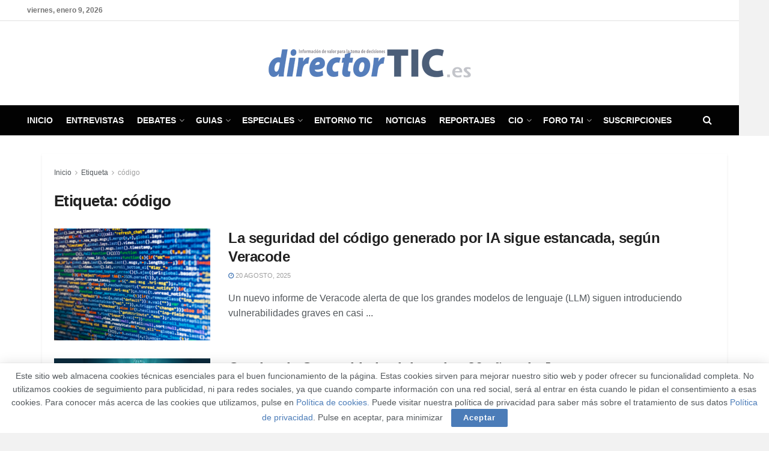

--- FILE ---
content_type: text/html; charset=UTF-8
request_url: https://directortic.es/tag/codigo
body_size: 22573
content:
<!doctype html>
<!--[if lt IE 7]> <html class="no-js lt-ie9 lt-ie8 lt-ie7" lang="es"> <![endif]-->
<!--[if IE 7]>    <html class="no-js lt-ie9 lt-ie8" lang="es"> <![endif]-->
<!--[if IE 8]>    <html class="no-js lt-ie9" lang="es"> <![endif]-->
<!--[if IE 9]>    <html class="no-js lt-ie10" lang="es"> <![endif]-->
<!--[if gt IE 8]><!--> <html class="no-js" lang="es"> <!--<![endif]-->
<head>
    <meta http-equiv="Content-Type" content="text/html; charset=UTF-8" />
    <meta name='viewport' content='width=device-width, initial-scale=1, user-scalable=yes' />
    <link rel="profile" href="http://gmpg.org/xfn/11" />
    <link rel="pingback" href="https://directortic.es/xmlrpc.php" />
    <meta name="theme-color" content="#4b7cb8">
             <meta name="msapplication-navbutton-color" content="#4b7cb8">
             <meta name="apple-mobile-web-app-status-bar-style" content="#4b7cb8"><meta name='robots' content='index, follow, max-image-preview:large, max-snippet:-1, max-video-preview:-1' />
<meta property="og:type" content="website">
<meta property="og:title" content="La seguridad del código generado por IA sigue estancada, según Veracode">
<meta property="og:site_name" content="DirectorTIC">
<meta property="og:description" content="Un nuevo informe de Veracode alerta de que los grandes modelos de lenguaje (LLM) siguen introduciendo vulnerabilidades graves en casi">
<meta property="og:url" content="https://directortic.es/tag/codigo">
<meta property="og:locale" content="es_ES">
<meta property="og:image" content="https://directortic.es/wp-content/uploads/2023/02/linux-directortic-fundacion-codigo-abierto-monederos.png">
<meta property="og:image:height" content="472">
<meta property="og:image:width" content="723">
<meta name="twitter:card" content="summary">
<meta name="twitter:url" content="https://directortic.es/tag/codigo">
<meta name="twitter:title" content="La seguridad del código generado por IA sigue estancada, según Veracode">
<meta name="twitter:description" content="Un nuevo informe de Veracode alerta de que los grandes modelos de lenguaje (LLM) siguen introduciendo vulnerabilidades graves en casi">
<meta name="twitter:image" content="https://directortic.es/wp-content/uploads/2023/02/linux-directortic-fundacion-codigo-abierto-monederos.png">
<meta name="twitter:image:width" content="723">
<meta name="twitter:image:height" content="472">
<meta name="twitter:site" content="https://twitter.com/jegtheme">
			<script type="text/javascript">
			  var jnews_ajax_url = '/?ajax-request=jnews'
			</script>
			<script type="text/javascript">;window.jnews=window.jnews||{},window.jnews.library=window.jnews.library||{},window.jnews.library=function(){"use strict";var e=this;e.win=window,e.doc=document,e.noop=function(){},e.globalBody=e.doc.getElementsByTagName("body")[0],e.globalBody=e.globalBody?e.globalBody:e.doc,e.win.jnewsDataStorage=e.win.jnewsDataStorage||{_storage:new WeakMap,put:function(e,t,n){this._storage.has(e)||this._storage.set(e,new Map),this._storage.get(e).set(t,n)},get:function(e,t){return this._storage.get(e).get(t)},has:function(e,t){return this._storage.has(e)&&this._storage.get(e).has(t)},remove:function(e,t){var n=this._storage.get(e).delete(t);return 0===!this._storage.get(e).size&&this._storage.delete(e),n}},e.windowWidth=function(){return e.win.innerWidth||e.docEl.clientWidth||e.globalBody.clientWidth},e.windowHeight=function(){return e.win.innerHeight||e.docEl.clientHeight||e.globalBody.clientHeight},e.requestAnimationFrame=e.win.requestAnimationFrame||e.win.webkitRequestAnimationFrame||e.win.mozRequestAnimationFrame||e.win.msRequestAnimationFrame||window.oRequestAnimationFrame||function(e){return setTimeout(e,1e3/60)},e.cancelAnimationFrame=e.win.cancelAnimationFrame||e.win.webkitCancelAnimationFrame||e.win.webkitCancelRequestAnimationFrame||e.win.mozCancelAnimationFrame||e.win.msCancelRequestAnimationFrame||e.win.oCancelRequestAnimationFrame||function(e){clearTimeout(e)},e.classListSupport="classList"in document.createElement("_"),e.hasClass=e.classListSupport?function(e,t){return e.classList.contains(t)}:function(e,t){return e.className.indexOf(t)>=0},e.addClass=e.classListSupport?function(t,n){e.hasClass(t,n)||t.classList.add(n)}:function(t,n){e.hasClass(t,n)||(t.className+=" "+n)},e.removeClass=e.classListSupport?function(t,n){e.hasClass(t,n)&&t.classList.remove(n)}:function(t,n){e.hasClass(t,n)&&(t.className=t.className.replace(n,""))},e.objKeys=function(e){var t=[];for(var n in e)Object.prototype.hasOwnProperty.call(e,n)&&t.push(n);return t},e.isObjectSame=function(e,t){var n=!0;return JSON.stringify(e)!==JSON.stringify(t)&&(n=!1),n},e.extend=function(){for(var e,t,n,o=arguments[0]||{},i=1,a=arguments.length;i<a;i++)if(null!==(e=arguments[i]))for(t in e)o!==(n=e[t])&&void 0!==n&&(o[t]=n);return o},e.dataStorage=e.win.jnewsDataStorage,e.isVisible=function(e){return 0!==e.offsetWidth&&0!==e.offsetHeight||e.getBoundingClientRect().length},e.getHeight=function(e){return e.offsetHeight||e.clientHeight||e.getBoundingClientRect().height},e.getWidth=function(e){return e.offsetWidth||e.clientWidth||e.getBoundingClientRect().width},e.supportsPassive=!1;try{var t=Object.defineProperty({},"passive",{get:function(){e.supportsPassive=!0}});"createEvent"in e.doc?e.win.addEventListener("test",null,t):"fireEvent"in e.doc&&e.win.attachEvent("test",null)}catch(e){}e.passiveOption=!!e.supportsPassive&&{passive:!0},e.setStorage=function(e,t){e="jnews-"+e;var n={expired:Math.floor(((new Date).getTime()+432e5)/1e3)};t=Object.assign(n,t);localStorage.setItem(e,JSON.stringify(t))},e.getStorage=function(e){e="jnews-"+e;var t=localStorage.getItem(e);return null!==t&&0<t.length?JSON.parse(localStorage.getItem(e)):{}},e.expiredStorage=function(){var t,n="jnews-";for(var o in localStorage)o.indexOf(n)>-1&&"undefined"!==(t=e.getStorage(o.replace(n,""))).expired&&t.expired<Math.floor((new Date).getTime()/1e3)&&localStorage.removeItem(o)},e.addEvents=function(t,n,o){for(var i in n){var a=["touchstart","touchmove"].indexOf(i)>=0&&!o&&e.passiveOption;"createEvent"in e.doc?t.addEventListener(i,n[i],a):"fireEvent"in e.doc&&t.attachEvent("on"+i,n[i])}},e.removeEvents=function(t,n){for(var o in n)"createEvent"in e.doc?t.removeEventListener(o,n[o]):"fireEvent"in e.doc&&t.detachEvent("on"+o,n[o])},e.triggerEvents=function(t,n,o){var i;o=o||{detail:null};return"createEvent"in e.doc?(!(i=e.doc.createEvent("CustomEvent")||new CustomEvent(n)).initCustomEvent||i.initCustomEvent(n,!0,!1,o),void t.dispatchEvent(i)):"fireEvent"in e.doc?((i=e.doc.createEventObject()).eventType=n,void t.fireEvent("on"+i.eventType,i)):void 0},e.getParents=function(t,n){void 0===n&&(n=e.doc);for(var o=[],i=t.parentNode,a=!1;!a;)if(i){var r=i;r.querySelectorAll(n).length?a=!0:(o.push(r),i=r.parentNode)}else o=[],a=!0;return o},e.forEach=function(e,t,n){for(var o=0,i=e.length;o<i;o++)t.call(n,e[o],o)},e.getText=function(e){return e.innerText||e.textContent},e.setText=function(e,t){var n="object"==typeof t?t.innerText||t.textContent:t;e.innerText&&(e.innerText=n),e.textContent&&(e.textContent=n)},e.httpBuildQuery=function(t){return e.objKeys(t).reduce(function t(n){var o=arguments.length>1&&void 0!==arguments[1]?arguments[1]:null;return function(i,a){var r=n[a];a=encodeURIComponent(a);var s=o?"".concat(o,"[").concat(a,"]"):a;return null==r||"function"==typeof r?(i.push("".concat(s,"=")),i):["number","boolean","string"].includes(typeof r)?(i.push("".concat(s,"=").concat(encodeURIComponent(r))),i):(i.push(e.objKeys(r).reduce(t(r,s),[]).join("&")),i)}}(t),[]).join("&")},e.get=function(t,n,o,i){return o="function"==typeof o?o:e.noop,e.ajax("GET",t,n,o,i)},e.post=function(t,n,o,i){return o="function"==typeof o?o:e.noop,e.ajax("POST",t,n,o,i)},e.ajax=function(t,n,o,i,a){var r=new XMLHttpRequest,s=n,c=e.httpBuildQuery(o);if(t=-1!=["GET","POST"].indexOf(t)?t:"GET",r.open(t,s+("GET"==t?"?"+c:""),!0),"POST"==t&&r.setRequestHeader("Content-type","application/x-www-form-urlencoded"),r.setRequestHeader("X-Requested-With","XMLHttpRequest"),r.onreadystatechange=function(){4===r.readyState&&200<=r.status&&300>r.status&&"function"==typeof i&&i.call(void 0,r.response)},void 0!==a&&!a){return{xhr:r,send:function(){r.send("POST"==t?c:null)}}}return r.send("POST"==t?c:null),{xhr:r}},e.scrollTo=function(t,n,o){function i(e,t,n){this.start=this.position(),this.change=e-this.start,this.currentTime=0,this.increment=20,this.duration=void 0===n?500:n,this.callback=t,this.finish=!1,this.animateScroll()}return Math.easeInOutQuad=function(e,t,n,o){return(e/=o/2)<1?n/2*e*e+t:-n/2*(--e*(e-2)-1)+t},i.prototype.stop=function(){this.finish=!0},i.prototype.move=function(t){e.doc.documentElement.scrollTop=t,e.globalBody.parentNode.scrollTop=t,e.globalBody.scrollTop=t},i.prototype.position=function(){return e.doc.documentElement.scrollTop||e.globalBody.parentNode.scrollTop||e.globalBody.scrollTop},i.prototype.animateScroll=function(){this.currentTime+=this.increment;var t=Math.easeInOutQuad(this.currentTime,this.start,this.change,this.duration);this.move(t),this.currentTime<this.duration&&!this.finish?e.requestAnimationFrame.call(e.win,this.animateScroll.bind(this)):this.callback&&"function"==typeof this.callback&&this.callback()},new i(t,n,o)},e.unwrap=function(t){var n,o=t;e.forEach(t,(function(e,t){n?n+=e:n=e})),o.replaceWith(n)},e.performance={start:function(e){performance.mark(e+"Start")},stop:function(e){performance.mark(e+"End"),performance.measure(e,e+"Start",e+"End")}},e.fps=function(){var t=0,n=0,o=0;!function(){var i=t=0,a=0,r=0,s=document.getElementById("fpsTable"),c=function(t){void 0===document.getElementsByTagName("body")[0]?e.requestAnimationFrame.call(e.win,(function(){c(t)})):document.getElementsByTagName("body")[0].appendChild(t)};null===s&&((s=document.createElement("div")).style.position="fixed",s.style.top="120px",s.style.left="10px",s.style.width="100px",s.style.height="20px",s.style.border="1px solid black",s.style.fontSize="11px",s.style.zIndex="100000",s.style.backgroundColor="white",s.id="fpsTable",c(s));var l=function(){o++,n=Date.now(),(a=(o/(r=(n-t)/1e3)).toPrecision(2))!=i&&(i=a,s.innerHTML=i+"fps"),1<r&&(t=n,o=0),e.requestAnimationFrame.call(e.win,l)};l()}()},e.instr=function(e,t){for(var n=0;n<t.length;n++)if(-1!==e.toLowerCase().indexOf(t[n].toLowerCase()))return!0},e.winLoad=function(t,n){function o(o){if("complete"===e.doc.readyState||"interactive"===e.doc.readyState)return!o||n?setTimeout(t,n||1):t(o),1}o()||e.addEvents(e.win,{load:o})},e.docReady=function(t,n){function o(o){if("complete"===e.doc.readyState||"interactive"===e.doc.readyState)return!o||n?setTimeout(t,n||1):t(o),1}o()||e.addEvents(e.doc,{DOMContentLoaded:o})},e.fireOnce=function(){e.docReady((function(){e.assets=e.assets||[],e.assets.length&&(e.boot(),e.load_assets())}),50)},e.boot=function(){e.length&&e.doc.querySelectorAll("style[media]").forEach((function(e){"not all"==e.getAttribute("media")&&e.removeAttribute("media")}))},e.create_js=function(t,n){var o=e.doc.createElement("script");switch(o.setAttribute("src",t),n){case"defer":o.setAttribute("defer",!0);break;case"async":o.setAttribute("async",!0);break;case"deferasync":o.setAttribute("defer",!0),o.setAttribute("async",!0)}e.globalBody.appendChild(o)},e.load_assets=function(){"object"==typeof e.assets&&e.forEach(e.assets.slice(0),(function(t,n){var o="";t.defer&&(o+="defer"),t.async&&(o+="async"),e.create_js(t.url,o);var i=e.assets.indexOf(t);i>-1&&e.assets.splice(i,1)})),e.assets=jnewsoption.au_scripts=window.jnewsads=[]},e.setCookie=function(e,t,n){var o="";if(n){var i=new Date;i.setTime(i.getTime()+24*n*60*60*1e3),o="; expires="+i.toUTCString()}document.cookie=e+"="+(t||"")+o+"; path=/"},e.getCookie=function(e){for(var t=e+"=",n=document.cookie.split(";"),o=0;o<n.length;o++){for(var i=n[o];" "==i.charAt(0);)i=i.substring(1,i.length);if(0==i.indexOf(t))return i.substring(t.length,i.length)}return null},e.eraseCookie=function(e){document.cookie=e+"=; Path=/; Expires=Thu, 01 Jan 1970 00:00:01 GMT;"},e.docReady((function(){e.globalBody=e.globalBody==e.doc?e.doc.getElementsByTagName("body")[0]:e.globalBody,e.globalBody=e.globalBody?e.globalBody:e.doc})),e.winLoad((function(){e.winLoad((function(){var t=!1;if(void 0!==window.jnewsadmin)if(void 0!==window.file_version_checker){var n=e.objKeys(window.file_version_checker);n.length?n.forEach((function(e){t||"10.0.4"===window.file_version_checker[e]||(t=!0)})):t=!0}else t=!0;t&&(window.jnewsHelper.getMessage(),window.jnewsHelper.getNotice())}),2500)}))},window.jnews.library=new window.jnews.library;</script>
	<!-- This site is optimized with the Yoast SEO plugin v26.6 - https://yoast.com/wordpress/plugins/seo/ -->
	<title>código archivos - DirectorTIC</title>
	<link rel="canonical" href="https://directortic.es/tag/codigo" />
	<meta property="og:locale" content="es_ES" />
	<meta property="og:type" content="article" />
	<meta property="og:title" content="código archivos - DirectorTIC" />
	<meta property="og:url" content="https://directortic.es/tag/codigo" />
	<meta property="og:site_name" content="DirectorTIC" />
	<meta name="twitter:card" content="summary_large_image" />
	<meta name="twitter:site" content="@Director_TIC" />
	<script type="application/ld+json" class="yoast-schema-graph">{"@context":"https://schema.org","@graph":[{"@type":"CollectionPage","@id":"https://directortic.es/tag/codigo","url":"https://directortic.es/tag/codigo","name":"código archivos - DirectorTIC","isPartOf":{"@id":"https://directortic.es/#website"},"primaryImageOfPage":{"@id":"https://directortic.es/tag/codigo#primaryimage"},"image":{"@id":"https://directortic.es/tag/codigo#primaryimage"},"thumbnailUrl":"https://directortic.es/wp-content/uploads/2023/02/linux-directortic-fundacion-codigo-abierto-monederos.png","breadcrumb":{"@id":"https://directortic.es/tag/codigo#breadcrumb"},"inLanguage":"es"},{"@type":"ImageObject","inLanguage":"es","@id":"https://directortic.es/tag/codigo#primaryimage","url":"https://directortic.es/wp-content/uploads/2023/02/linux-directortic-fundacion-codigo-abierto-monederos.png","contentUrl":"https://directortic.es/wp-content/uploads/2023/02/linux-directortic-fundacion-codigo-abierto-monederos.png","width":723,"height":472,"caption":"linux-directortic-fundacion-codigo-abierto-monederos-tai editorial-españa"},{"@type":"BreadcrumbList","@id":"https://directortic.es/tag/codigo#breadcrumb","itemListElement":[{"@type":"ListItem","position":1,"name":"Portada","item":"https://directortic.es/"},{"@type":"ListItem","position":2,"name":"código"}]},{"@type":"WebSite","@id":"https://directortic.es/#website","url":"https://directortic.es/","name":"DirectorTIC","description":"Para el director de tecnología","publisher":{"@id":"https://directortic.es/#organization"},"potentialAction":[{"@type":"SearchAction","target":{"@type":"EntryPoint","urlTemplate":"https://directortic.es/?s={search_term_string}"},"query-input":{"@type":"PropertyValueSpecification","valueRequired":true,"valueName":"search_term_string"}}],"inLanguage":"es"},{"@type":"Organization","@id":"https://directortic.es/#organization","name":"DirectorTIC","url":"https://directortic.es/","logo":{"@type":"ImageObject","inLanguage":"es","@id":"https://directortic.es/#/schema/logo/image/","url":"https://directortic.es/wp-content/uploads/2015/09/directortic_logo.png","contentUrl":"https://directortic.es/wp-content/uploads/2015/09/directortic_logo.png","width":436,"height":48,"caption":"DirectorTIC"},"image":{"@id":"https://directortic.es/#/schema/logo/image/"},"sameAs":["https://www.facebook.com/DirectorTIC/","https://x.com/Director_TIC","https://www.linkedin.com/company/3321772"]}]}</script>
	<!-- / Yoast SEO plugin. -->


<link rel='dns-prefetch' href='//www.googletagmanager.com' />
<link rel="alternate" type="application/rss+xml" title="DirectorTIC &raquo; Feed" href="https://directortic.es/feed" />
<link rel="alternate" type="application/rss+xml" title="DirectorTIC &raquo; Etiqueta código del feed" href="https://directortic.es/tag/codigo/feed" />
<style id='wp-img-auto-sizes-contain-inline-css' type='text/css'>
img:is([sizes=auto i],[sizes^="auto," i]){contain-intrinsic-size:3000px 1500px}
/*# sourceURL=wp-img-auto-sizes-contain-inline-css */
</style>
<style id='wp-emoji-styles-inline-css' type='text/css'>

	img.wp-smiley, img.emoji {
		display: inline !important;
		border: none !important;
		box-shadow: none !important;
		height: 1em !important;
		width: 1em !important;
		margin: 0 0.07em !important;
		vertical-align: -0.1em !important;
		background: none !important;
		padding: 0 !important;
	}
/*# sourceURL=wp-emoji-styles-inline-css */
</style>
<style id='wp-block-library-inline-css' type='text/css'>
:root{--wp-block-synced-color:#7a00df;--wp-block-synced-color--rgb:122,0,223;--wp-bound-block-color:var(--wp-block-synced-color);--wp-editor-canvas-background:#ddd;--wp-admin-theme-color:#007cba;--wp-admin-theme-color--rgb:0,124,186;--wp-admin-theme-color-darker-10:#006ba1;--wp-admin-theme-color-darker-10--rgb:0,107,160.5;--wp-admin-theme-color-darker-20:#005a87;--wp-admin-theme-color-darker-20--rgb:0,90,135;--wp-admin-border-width-focus:2px}@media (min-resolution:192dpi){:root{--wp-admin-border-width-focus:1.5px}}.wp-element-button{cursor:pointer}:root .has-very-light-gray-background-color{background-color:#eee}:root .has-very-dark-gray-background-color{background-color:#313131}:root .has-very-light-gray-color{color:#eee}:root .has-very-dark-gray-color{color:#313131}:root .has-vivid-green-cyan-to-vivid-cyan-blue-gradient-background{background:linear-gradient(135deg,#00d084,#0693e3)}:root .has-purple-crush-gradient-background{background:linear-gradient(135deg,#34e2e4,#4721fb 50%,#ab1dfe)}:root .has-hazy-dawn-gradient-background{background:linear-gradient(135deg,#faaca8,#dad0ec)}:root .has-subdued-olive-gradient-background{background:linear-gradient(135deg,#fafae1,#67a671)}:root .has-atomic-cream-gradient-background{background:linear-gradient(135deg,#fdd79a,#004a59)}:root .has-nightshade-gradient-background{background:linear-gradient(135deg,#330968,#31cdcf)}:root .has-midnight-gradient-background{background:linear-gradient(135deg,#020381,#2874fc)}:root{--wp--preset--font-size--normal:16px;--wp--preset--font-size--huge:42px}.has-regular-font-size{font-size:1em}.has-larger-font-size{font-size:2.625em}.has-normal-font-size{font-size:var(--wp--preset--font-size--normal)}.has-huge-font-size{font-size:var(--wp--preset--font-size--huge)}.has-text-align-center{text-align:center}.has-text-align-left{text-align:left}.has-text-align-right{text-align:right}.has-fit-text{white-space:nowrap!important}#end-resizable-editor-section{display:none}.aligncenter{clear:both}.items-justified-left{justify-content:flex-start}.items-justified-center{justify-content:center}.items-justified-right{justify-content:flex-end}.items-justified-space-between{justify-content:space-between}.screen-reader-text{border:0;clip-path:inset(50%);height:1px;margin:-1px;overflow:hidden;padding:0;position:absolute;width:1px;word-wrap:normal!important}.screen-reader-text:focus{background-color:#ddd;clip-path:none;color:#444;display:block;font-size:1em;height:auto;left:5px;line-height:normal;padding:15px 23px 14px;text-decoration:none;top:5px;width:auto;z-index:100000}html :where(.has-border-color){border-style:solid}html :where([style*=border-top-color]){border-top-style:solid}html :where([style*=border-right-color]){border-right-style:solid}html :where([style*=border-bottom-color]){border-bottom-style:solid}html :where([style*=border-left-color]){border-left-style:solid}html :where([style*=border-width]){border-style:solid}html :where([style*=border-top-width]){border-top-style:solid}html :where([style*=border-right-width]){border-right-style:solid}html :where([style*=border-bottom-width]){border-bottom-style:solid}html :where([style*=border-left-width]){border-left-style:solid}html :where(img[class*=wp-image-]){height:auto;max-width:100%}:where(figure){margin:0 0 1em}html :where(.is-position-sticky){--wp-admin--admin-bar--position-offset:var(--wp-admin--admin-bar--height,0px)}@media screen and (max-width:600px){html :where(.is-position-sticky){--wp-admin--admin-bar--position-offset:0px}}

/*# sourceURL=wp-block-library-inline-css */
</style><style id='global-styles-inline-css' type='text/css'>
:root{--wp--preset--aspect-ratio--square: 1;--wp--preset--aspect-ratio--4-3: 4/3;--wp--preset--aspect-ratio--3-4: 3/4;--wp--preset--aspect-ratio--3-2: 3/2;--wp--preset--aspect-ratio--2-3: 2/3;--wp--preset--aspect-ratio--16-9: 16/9;--wp--preset--aspect-ratio--9-16: 9/16;--wp--preset--color--black: #000000;--wp--preset--color--cyan-bluish-gray: #abb8c3;--wp--preset--color--white: #ffffff;--wp--preset--color--pale-pink: #f78da7;--wp--preset--color--vivid-red: #cf2e2e;--wp--preset--color--luminous-vivid-orange: #ff6900;--wp--preset--color--luminous-vivid-amber: #fcb900;--wp--preset--color--light-green-cyan: #7bdcb5;--wp--preset--color--vivid-green-cyan: #00d084;--wp--preset--color--pale-cyan-blue: #8ed1fc;--wp--preset--color--vivid-cyan-blue: #0693e3;--wp--preset--color--vivid-purple: #9b51e0;--wp--preset--gradient--vivid-cyan-blue-to-vivid-purple: linear-gradient(135deg,rgb(6,147,227) 0%,rgb(155,81,224) 100%);--wp--preset--gradient--light-green-cyan-to-vivid-green-cyan: linear-gradient(135deg,rgb(122,220,180) 0%,rgb(0,208,130) 100%);--wp--preset--gradient--luminous-vivid-amber-to-luminous-vivid-orange: linear-gradient(135deg,rgb(252,185,0) 0%,rgb(255,105,0) 100%);--wp--preset--gradient--luminous-vivid-orange-to-vivid-red: linear-gradient(135deg,rgb(255,105,0) 0%,rgb(207,46,46) 100%);--wp--preset--gradient--very-light-gray-to-cyan-bluish-gray: linear-gradient(135deg,rgb(238,238,238) 0%,rgb(169,184,195) 100%);--wp--preset--gradient--cool-to-warm-spectrum: linear-gradient(135deg,rgb(74,234,220) 0%,rgb(151,120,209) 20%,rgb(207,42,186) 40%,rgb(238,44,130) 60%,rgb(251,105,98) 80%,rgb(254,248,76) 100%);--wp--preset--gradient--blush-light-purple: linear-gradient(135deg,rgb(255,206,236) 0%,rgb(152,150,240) 100%);--wp--preset--gradient--blush-bordeaux: linear-gradient(135deg,rgb(254,205,165) 0%,rgb(254,45,45) 50%,rgb(107,0,62) 100%);--wp--preset--gradient--luminous-dusk: linear-gradient(135deg,rgb(255,203,112) 0%,rgb(199,81,192) 50%,rgb(65,88,208) 100%);--wp--preset--gradient--pale-ocean: linear-gradient(135deg,rgb(255,245,203) 0%,rgb(182,227,212) 50%,rgb(51,167,181) 100%);--wp--preset--gradient--electric-grass: linear-gradient(135deg,rgb(202,248,128) 0%,rgb(113,206,126) 100%);--wp--preset--gradient--midnight: linear-gradient(135deg,rgb(2,3,129) 0%,rgb(40,116,252) 100%);--wp--preset--font-size--small: 13px;--wp--preset--font-size--medium: 20px;--wp--preset--font-size--large: 36px;--wp--preset--font-size--x-large: 42px;--wp--preset--spacing--20: 0.44rem;--wp--preset--spacing--30: 0.67rem;--wp--preset--spacing--40: 1rem;--wp--preset--spacing--50: 1.5rem;--wp--preset--spacing--60: 2.25rem;--wp--preset--spacing--70: 3.38rem;--wp--preset--spacing--80: 5.06rem;--wp--preset--shadow--natural: 6px 6px 9px rgba(0, 0, 0, 0.2);--wp--preset--shadow--deep: 12px 12px 50px rgba(0, 0, 0, 0.4);--wp--preset--shadow--sharp: 6px 6px 0px rgba(0, 0, 0, 0.2);--wp--preset--shadow--outlined: 6px 6px 0px -3px rgb(255, 255, 255), 6px 6px rgb(0, 0, 0);--wp--preset--shadow--crisp: 6px 6px 0px rgb(0, 0, 0);}:where(.is-layout-flex){gap: 0.5em;}:where(.is-layout-grid){gap: 0.5em;}body .is-layout-flex{display: flex;}.is-layout-flex{flex-wrap: wrap;align-items: center;}.is-layout-flex > :is(*, div){margin: 0;}body .is-layout-grid{display: grid;}.is-layout-grid > :is(*, div){margin: 0;}:where(.wp-block-columns.is-layout-flex){gap: 2em;}:where(.wp-block-columns.is-layout-grid){gap: 2em;}:where(.wp-block-post-template.is-layout-flex){gap: 1.25em;}:where(.wp-block-post-template.is-layout-grid){gap: 1.25em;}.has-black-color{color: var(--wp--preset--color--black) !important;}.has-cyan-bluish-gray-color{color: var(--wp--preset--color--cyan-bluish-gray) !important;}.has-white-color{color: var(--wp--preset--color--white) !important;}.has-pale-pink-color{color: var(--wp--preset--color--pale-pink) !important;}.has-vivid-red-color{color: var(--wp--preset--color--vivid-red) !important;}.has-luminous-vivid-orange-color{color: var(--wp--preset--color--luminous-vivid-orange) !important;}.has-luminous-vivid-amber-color{color: var(--wp--preset--color--luminous-vivid-amber) !important;}.has-light-green-cyan-color{color: var(--wp--preset--color--light-green-cyan) !important;}.has-vivid-green-cyan-color{color: var(--wp--preset--color--vivid-green-cyan) !important;}.has-pale-cyan-blue-color{color: var(--wp--preset--color--pale-cyan-blue) !important;}.has-vivid-cyan-blue-color{color: var(--wp--preset--color--vivid-cyan-blue) !important;}.has-vivid-purple-color{color: var(--wp--preset--color--vivid-purple) !important;}.has-black-background-color{background-color: var(--wp--preset--color--black) !important;}.has-cyan-bluish-gray-background-color{background-color: var(--wp--preset--color--cyan-bluish-gray) !important;}.has-white-background-color{background-color: var(--wp--preset--color--white) !important;}.has-pale-pink-background-color{background-color: var(--wp--preset--color--pale-pink) !important;}.has-vivid-red-background-color{background-color: var(--wp--preset--color--vivid-red) !important;}.has-luminous-vivid-orange-background-color{background-color: var(--wp--preset--color--luminous-vivid-orange) !important;}.has-luminous-vivid-amber-background-color{background-color: var(--wp--preset--color--luminous-vivid-amber) !important;}.has-light-green-cyan-background-color{background-color: var(--wp--preset--color--light-green-cyan) !important;}.has-vivid-green-cyan-background-color{background-color: var(--wp--preset--color--vivid-green-cyan) !important;}.has-pale-cyan-blue-background-color{background-color: var(--wp--preset--color--pale-cyan-blue) !important;}.has-vivid-cyan-blue-background-color{background-color: var(--wp--preset--color--vivid-cyan-blue) !important;}.has-vivid-purple-background-color{background-color: var(--wp--preset--color--vivid-purple) !important;}.has-black-border-color{border-color: var(--wp--preset--color--black) !important;}.has-cyan-bluish-gray-border-color{border-color: var(--wp--preset--color--cyan-bluish-gray) !important;}.has-white-border-color{border-color: var(--wp--preset--color--white) !important;}.has-pale-pink-border-color{border-color: var(--wp--preset--color--pale-pink) !important;}.has-vivid-red-border-color{border-color: var(--wp--preset--color--vivid-red) !important;}.has-luminous-vivid-orange-border-color{border-color: var(--wp--preset--color--luminous-vivid-orange) !important;}.has-luminous-vivid-amber-border-color{border-color: var(--wp--preset--color--luminous-vivid-amber) !important;}.has-light-green-cyan-border-color{border-color: var(--wp--preset--color--light-green-cyan) !important;}.has-vivid-green-cyan-border-color{border-color: var(--wp--preset--color--vivid-green-cyan) !important;}.has-pale-cyan-blue-border-color{border-color: var(--wp--preset--color--pale-cyan-blue) !important;}.has-vivid-cyan-blue-border-color{border-color: var(--wp--preset--color--vivid-cyan-blue) !important;}.has-vivid-purple-border-color{border-color: var(--wp--preset--color--vivid-purple) !important;}.has-vivid-cyan-blue-to-vivid-purple-gradient-background{background: var(--wp--preset--gradient--vivid-cyan-blue-to-vivid-purple) !important;}.has-light-green-cyan-to-vivid-green-cyan-gradient-background{background: var(--wp--preset--gradient--light-green-cyan-to-vivid-green-cyan) !important;}.has-luminous-vivid-amber-to-luminous-vivid-orange-gradient-background{background: var(--wp--preset--gradient--luminous-vivid-amber-to-luminous-vivid-orange) !important;}.has-luminous-vivid-orange-to-vivid-red-gradient-background{background: var(--wp--preset--gradient--luminous-vivid-orange-to-vivid-red) !important;}.has-very-light-gray-to-cyan-bluish-gray-gradient-background{background: var(--wp--preset--gradient--very-light-gray-to-cyan-bluish-gray) !important;}.has-cool-to-warm-spectrum-gradient-background{background: var(--wp--preset--gradient--cool-to-warm-spectrum) !important;}.has-blush-light-purple-gradient-background{background: var(--wp--preset--gradient--blush-light-purple) !important;}.has-blush-bordeaux-gradient-background{background: var(--wp--preset--gradient--blush-bordeaux) !important;}.has-luminous-dusk-gradient-background{background: var(--wp--preset--gradient--luminous-dusk) !important;}.has-pale-ocean-gradient-background{background: var(--wp--preset--gradient--pale-ocean) !important;}.has-electric-grass-gradient-background{background: var(--wp--preset--gradient--electric-grass) !important;}.has-midnight-gradient-background{background: var(--wp--preset--gradient--midnight) !important;}.has-small-font-size{font-size: var(--wp--preset--font-size--small) !important;}.has-medium-font-size{font-size: var(--wp--preset--font-size--medium) !important;}.has-large-font-size{font-size: var(--wp--preset--font-size--large) !important;}.has-x-large-font-size{font-size: var(--wp--preset--font-size--x-large) !important;}
/*# sourceURL=global-styles-inline-css */
</style>

<style id='classic-theme-styles-inline-css' type='text/css'>
/*! This file is auto-generated */
.wp-block-button__link{color:#fff;background-color:#32373c;border-radius:9999px;box-shadow:none;text-decoration:none;padding:calc(.667em + 2px) calc(1.333em + 2px);font-size:1.125em}.wp-block-file__button{background:#32373c;color:#fff;text-decoration:none}
/*# sourceURL=/wp-includes/css/classic-themes.min.css */
</style>
<link rel='stylesheet' id='js_composer_front-css' href='https://directortic.es/wp-content/plugins/js_composer/assets/css/js_composer.min.css?ver=8.7.2' type='text/css' media='all' />
<link rel='stylesheet' id='font-awesome-css' href='https://directortic.es/wp-content/themes/jnews/assets/fonts/font-awesome/font-awesome.min.css?ver=12.0.3' type='text/css' media='all' />
<link rel='stylesheet' id='jnews-frontend-css' href='https://directortic.es/wp-content/themes/jnews/assets/dist/frontend.min.css?ver=12.0.3' type='text/css' media='all' />
<link rel='stylesheet' id='jnews-js-composer-css' href='https://directortic.es/wp-content/themes/jnews/assets/css/js-composer-frontend.css?ver=12.0.3' type='text/css' media='all' />
<link rel='stylesheet' id='jnews-style-css' href='https://directortic.es/wp-content/themes/jnews/style.css?ver=12.0.3' type='text/css' media='all' />
<link rel='stylesheet' id='jnews-darkmode-css' href='https://directortic.es/wp-content/themes/jnews/assets/css/darkmode.css?ver=12.0.3' type='text/css' media='all' />
<script type="text/javascript" src="https://directortic.es/wp-includes/js/jquery/jquery.min.js?ver=3.7.1" id="jquery-core-js"></script>
<script type="text/javascript" src="https://directortic.es/wp-includes/js/jquery/jquery-migrate.min.js?ver=3.4.1" id="jquery-migrate-js"></script>

<!-- Fragmento de código de la etiqueta de Google (gtag.js) añadida por Site Kit -->
<!-- Fragmento de código de Google Analytics añadido por Site Kit -->
<script type="text/javascript" src="https://www.googletagmanager.com/gtag/js?id=G-0KMK4QY2FH" id="google_gtagjs-js" async></script>
<script type="text/javascript" id="google_gtagjs-js-after">
/* <![CDATA[ */
window.dataLayer = window.dataLayer || [];function gtag(){dataLayer.push(arguments);}
gtag("set","linker",{"domains":["directortic.es"]});
gtag("js", new Date());
gtag("set", "developer_id.dZTNiMT", true);
gtag("config", "G-0KMK4QY2FH");
//# sourceURL=google_gtagjs-js-after
/* ]]> */
</script>
<script></script><link rel="https://api.w.org/" href="https://directortic.es/wp-json/" /><link rel="alternate" title="JSON" type="application/json" href="https://directortic.es/wp-json/wp/v2/tags/1263" /><link rel="EditURI" type="application/rsd+xml" title="RSD" href="https://directortic.es/xmlrpc.php?rsd" />
<meta name="generator" content="WordPress 6.9" />
<meta name="generator" content="Site Kit by Google 1.168.0" /><meta name="generator" content="Powered by WPBakery Page Builder - drag and drop page builder for WordPress."/>
<script type='application/ld+json'>{"@context":"http:\/\/schema.org","@type":"Organization","@id":"https:\/\/directortic.es\/#organization","url":"https:\/\/directortic.es\/","name":"","logo":{"@type":"ImageObject","url":""},"sameAs":["https:\/\/www.facebook.com\/jegtheme\/","https:\/\/twitter.com\/jegtheme"]}</script>
<script type='application/ld+json'>{"@context":"http:\/\/schema.org","@type":"WebSite","@id":"https:\/\/directortic.es\/#website","url":"https:\/\/directortic.es\/","name":"","potentialAction":{"@type":"SearchAction","target":"https:\/\/directortic.es\/?s={search_term_string}","query-input":"required name=search_term_string"}}</script>
<link rel="icon" href="https://directortic.es/wp-content/uploads/2020/04/cropped-favicon-16x16-1-32x32.png" sizes="32x32" />
<link rel="icon" href="https://directortic.es/wp-content/uploads/2020/04/cropped-favicon-16x16-1-192x192.png" sizes="192x192" />
<link rel="apple-touch-icon" href="https://directortic.es/wp-content/uploads/2020/04/cropped-favicon-16x16-1-180x180.png" />
<meta name="msapplication-TileImage" content="https://directortic.es/wp-content/uploads/2020/04/cropped-favicon-16x16-1-270x270.png" />
<style id="jeg_dynamic_css" type="text/css" data-type="jeg_custom-css">body.jnews { background-color : #f2f2f2; } .jeg_container, .jeg_content, .jeg_boxed .jeg_main .jeg_container, .jeg_autoload_separator { background-color : #ffffff; } body { --j-accent-color : #4b7cb8; --j-alt-color : #4b7cb8; } a, .jeg_menu_style_5>li>a:hover, .jeg_menu_style_5>li.sfHover>a, .jeg_menu_style_5>li.current-menu-item>a, .jeg_menu_style_5>li.current-menu-ancestor>a, .jeg_navbar .jeg_menu:not(.jeg_main_menu)>li>a:hover, .jeg_midbar .jeg_menu:not(.jeg_main_menu)>li>a:hover, .jeg_side_tabs li.active, .jeg_block_heading_5 strong, .jeg_block_heading_6 strong, .jeg_block_heading_7 strong, .jeg_block_heading_8 strong, .jeg_subcat_list li a:hover, .jeg_subcat_list li button:hover, .jeg_pl_lg_7 .jeg_thumb .jeg_post_category a, .jeg_pl_xs_2:before, .jeg_pl_xs_4 .jeg_postblock_content:before, .jeg_postblock .jeg_post_title a:hover, .jeg_hero_style_6 .jeg_post_title a:hover, .jeg_sidefeed .jeg_pl_xs_3 .jeg_post_title a:hover, .widget_jnews_popular .jeg_post_title a:hover, .jeg_meta_author a, .widget_archive li a:hover, .widget_pages li a:hover, .widget_meta li a:hover, .widget_recent_entries li a:hover, .widget_rss li a:hover, .widget_rss cite, .widget_categories li a:hover, .widget_categories li.current-cat>a, #breadcrumbs a:hover, .jeg_share_count .counts, .commentlist .bypostauthor>.comment-body>.comment-author>.fn, span.required, .jeg_review_title, .bestprice .price, .authorlink a:hover, .jeg_vertical_playlist .jeg_video_playlist_play_icon, .jeg_vertical_playlist .jeg_video_playlist_item.active .jeg_video_playlist_thumbnail:before, .jeg_horizontal_playlist .jeg_video_playlist_play, .woocommerce li.product .pricegroup .button, .widget_display_forums li a:hover, .widget_display_topics li:before, .widget_display_replies li:before, .widget_display_views li:before, .bbp-breadcrumb a:hover, .jeg_mobile_menu li.sfHover>a, .jeg_mobile_menu li a:hover, .split-template-6 .pagenum, .jeg_mobile_menu_style_5>li>a:hover, .jeg_mobile_menu_style_5>li.sfHover>a, .jeg_mobile_menu_style_5>li.current-menu-item>a, .jeg_mobile_menu_style_5>li.current-menu-ancestor>a, .jeg_mobile_menu.jeg_menu_dropdown li.open > div > a ,.jeg_menu_dropdown.language-swicher .sub-menu li a:hover { color : #4b7cb8; } .jeg_menu_style_1>li>a:before, .jeg_menu_style_2>li>a:before, .jeg_menu_style_3>li>a:before, .jeg_side_toggle, .jeg_slide_caption .jeg_post_category a, .jeg_slider_type_1_wrapper .tns-controls button.tns-next, .jeg_block_heading_1 .jeg_block_title span, .jeg_block_heading_2 .jeg_block_title span, .jeg_block_heading_3, .jeg_block_heading_4 .jeg_block_title span, .jeg_block_heading_6:after, .jeg_pl_lg_box .jeg_post_category a, .jeg_pl_md_box .jeg_post_category a, .jeg_readmore:hover, .jeg_thumb .jeg_post_category a, .jeg_block_loadmore a:hover, .jeg_postblock.alt .jeg_block_loadmore a:hover, .jeg_block_loadmore a.active, .jeg_postblock_carousel_2 .jeg_post_category a, .jeg_heroblock .jeg_post_category a, .jeg_pagenav_1 .page_number.active, .jeg_pagenav_1 .page_number.active:hover, input[type="submit"], .btn, .button, .widget_tag_cloud a:hover, .popularpost_item:hover .jeg_post_title a:before, .jeg_splitpost_4 .page_nav, .jeg_splitpost_5 .page_nav, .jeg_post_via a:hover, .jeg_post_source a:hover, .jeg_post_tags a:hover, .comment-reply-title small a:before, .comment-reply-title small a:after, .jeg_storelist .productlink, .authorlink li.active a:before, .jeg_footer.dark .socials_widget:not(.nobg) a:hover .fa,.jeg_footer.dark .socials_widget:not(.nobg) a:hover span.jeg-icon, div.jeg_breakingnews_title, .jeg_overlay_slider_bottom_wrapper .tns-controls button, .jeg_overlay_slider_bottom_wrapper .tns-controls button:hover, .jeg_vertical_playlist .jeg_video_playlist_current, .woocommerce span.onsale, .woocommerce #respond input#submit:hover, .woocommerce a.button:hover, .woocommerce button.button:hover, .woocommerce input.button:hover, .woocommerce #respond input#submit.alt, .woocommerce a.button.alt, .woocommerce button.button.alt, .woocommerce input.button.alt, .jeg_popup_post .caption, .jeg_footer.dark input[type="submit"], .jeg_footer.dark .btn, .jeg_footer.dark .button, .footer_widget.widget_tag_cloud a:hover, .jeg_inner_content .content-inner .jeg_post_category a:hover, #buddypress .standard-form button, #buddypress a.button, #buddypress input[type="submit"], #buddypress input[type="button"], #buddypress input[type="reset"], #buddypress ul.button-nav li a, #buddypress .generic-button a, #buddypress .generic-button button, #buddypress .comment-reply-link, #buddypress a.bp-title-button, #buddypress.buddypress-wrap .members-list li .user-update .activity-read-more a, div#buddypress .standard-form button:hover, div#buddypress a.button:hover, div#buddypress input[type="submit"]:hover, div#buddypress input[type="button"]:hover, div#buddypress input[type="reset"]:hover, div#buddypress ul.button-nav li a:hover, div#buddypress .generic-button a:hover, div#buddypress .generic-button button:hover, div#buddypress .comment-reply-link:hover, div#buddypress a.bp-title-button:hover, div#buddypress.buddypress-wrap .members-list li .user-update .activity-read-more a:hover, #buddypress #item-nav .item-list-tabs ul li a:before, .jeg_inner_content .jeg_meta_container .follow-wrapper a { background-color : #4b7cb8; } .jeg_block_heading_7 .jeg_block_title span, .jeg_readmore:hover, .jeg_block_loadmore a:hover, .jeg_block_loadmore a.active, .jeg_pagenav_1 .page_number.active, .jeg_pagenav_1 .page_number.active:hover, .jeg_pagenav_3 .page_number:hover, .jeg_prevnext_post a:hover h3, .jeg_overlay_slider .jeg_post_category, .jeg_sidefeed .jeg_post.active, .jeg_vertical_playlist.jeg_vertical_playlist .jeg_video_playlist_item.active .jeg_video_playlist_thumbnail img, .jeg_horizontal_playlist .jeg_video_playlist_item.active { border-color : #4b7cb8; } .jeg_tabpost_nav li.active, .woocommerce div.product .woocommerce-tabs ul.tabs li.active, .jeg_mobile_menu_style_1>li.current-menu-item a, .jeg_mobile_menu_style_1>li.current-menu-ancestor a, .jeg_mobile_menu_style_2>li.current-menu-item::after, .jeg_mobile_menu_style_2>li.current-menu-ancestor::after, .jeg_mobile_menu_style_3>li.current-menu-item::before, .jeg_mobile_menu_style_3>li.current-menu-ancestor::before { border-bottom-color : #4b7cb8; } .jeg_post_share .jeg-icon svg { fill : #4b7cb8; } .jeg_post_meta .fa, .jeg_post_meta .jpwt-icon, .entry-header .jeg_post_meta .fa, .jeg_review_stars, .jeg_price_review_list { color : #4b7cb8; } .jeg_share_button.share-float.share-monocrhome a { background-color : #4b7cb8; } .jeg_topbar, .jeg_topbar.dark, .jeg_topbar.custom { background : #ffffff; } .jeg_midbar, .jeg_midbar.dark { background-color : #ffffff; } .jeg_header .jeg_bottombar.jeg_navbar_wrapper:not(.jeg_navbar_boxed), .jeg_header .jeg_bottombar.jeg_navbar_boxed .jeg_nav_row { background : #020202; } .jeg_header .socials_widget > a > i.fa:before { color : #ffffff; } .jeg_header .socials_widget.nobg > a > i > span.jeg-icon svg { fill : #ffffff; } .jeg_header .socials_widget.nobg > a > span.jeg-icon svg { fill : #ffffff; } .jeg_header .socials_widget > a > span.jeg-icon svg { fill : #ffffff; } .jeg_header .socials_widget > a > i > span.jeg-icon svg { fill : #ffffff; } .jeg_header, .jeg_mobile_wrapper { font-family: "Helvetica Neue", Helvetica, Roboto, Arial, sans-serif;font-weight : 700; font-style : normal;  } .jeg_post_title, .entry-header .jeg_post_title, .jeg_single_tpl_2 .entry-header .jeg_post_title, .jeg_single_tpl_3 .entry-header .jeg_post_title, .jeg_single_tpl_6 .entry-header .jeg_post_title, .jeg_content .jeg_custom_title_wrapper .jeg_post_title { font-size: 30px;  } .jeg_post_excerpt p, .content-inner p { font-size: 16px;  } @media only screen and (min-width : 1200px) { .container, .jeg_vc_content > .vc_row, .jeg_vc_content > .wpb-content-wrapper > .vc_row, .jeg_vc_content > .vc_element > .vc_row, .jeg_vc_content > .wpb-content-wrapper > .vc_element > .vc_row, .jeg_vc_content > .vc_row[data-vc-full-width="true"]:not([data-vc-stretch-content="true"]) > .jeg-vc-wrapper, .jeg_vc_content > .wpb-content-wrapper > .vc_row[data-vc-full-width="true"]:not([data-vc-stretch-content="true"]) > .jeg-vc-wrapper, .jeg_vc_content > .vc_element > .vc_row[data-vc-full-width="true"]:not([data-vc-stretch-content="true"]) > .jeg-vc-wrapper, .jeg_vc_content > .wpb-content-wrapper > .vc_element > .vc_row[data-vc-full-width="true"]:not([data-vc-stretch-content="true"]) > .jeg-vc-wrapper, .elementor-section.elementor-section-boxed > .elementor-container { max-width : 1170px; } .e-con-boxed.e-parent { --content-width : 1170px; } .jeg_boxed:not(.jeg_sidecontent) .jeg_viewport, .jeg_boxed.jeg_sidecontent .jeg_container, .jeg_boxed .jeg_container .jeg_navbar_wrapper.jeg_sticky_nav { max-width : 1230px; } .jeg_single_fullwidth.jeg_boxed .content-inner > .alignfull { width : 1230px; max-width : 1230px; margin-left : calc(-1 * (1230px - 100%) / 2); }  } @media only screen and (min-width : 1441px) { .container, .jeg_vc_content > .vc_row, .jeg_vc_content > .wpb-content-wrapper > .vc_row, .jeg_vc_content > .vc_element > .vc_row, .jeg_vc_content > .wpb-content-wrapper > .vc_element > .vc_row, .jeg_vc_content > .vc_row[data-vc-full-width="true"]:not([data-vc-stretch-content="true"]) > .jeg-vc-wrapper, .jeg_vc_content > .wpb-content-wrapper > .vc_row[data-vc-full-width="true"]:not([data-vc-stretch-content="true"]) > .jeg-vc-wrapper, .jeg_vc_content > .vc_element > .vc_row[data-vc-full-width="true"]:not([data-vc-stretch-content="true"]) > .jeg-vc-wrapper, .jeg_vc_content > .wpb-content-wrapper > .vc_element > .vc_row[data-vc-full-width="true"]:not([data-vc-stretch-content="true"]) > .jeg-vc-wrapper , .elementor-section.elementor-section-boxed > .elementor-container { max-width : 1228px; } .e-con-boxed.e-parent { --content-width : 1228px; } .jeg_boxed:not(.jeg_sidecontent) .jeg_viewport, .jeg_boxed.jeg_sidecontent .jeg_container, .jeg_boxed .jeg_container .jeg_navbar_wrapper.jeg_sticky_nav, .jeg_boxed:not(.jeg_sidecontent) .jeg_container .jeg_navbar_wrapper.jeg_sticky_nav { max-width : 1230px; } .jeg_single_fullwidth.jeg_boxed .content-inner > .alignfull { width : 1230px; max-width : 1230px; margin-left : calc(-1 * (1230px - 100%) / 2); }  } </style><style type="text/css">
					.no_thumbnail .jeg_thumb,
					.thumbnail-container.no_thumbnail {
					    display: none !important;
					}
					.jeg_search_result .jeg_pl_xs_3.no_thumbnail .jeg_postblock_content,
					.jeg_sidefeed .jeg_pl_xs_3.no_thumbnail .jeg_postblock_content,
					.jeg_pl_sm.no_thumbnail .jeg_postblock_content {
					    margin-left: 0;
					}
					.jeg_postblock_11 .no_thumbnail .jeg_postblock_content,
					.jeg_postblock_12 .no_thumbnail .jeg_postblock_content,
					.jeg_postblock_12.jeg_col_3o3 .no_thumbnail .jeg_postblock_content  {
					    margin-top: 0;
					}
					.jeg_postblock_15 .jeg_pl_md_box.no_thumbnail .jeg_postblock_content,
					.jeg_postblock_19 .jeg_pl_md_box.no_thumbnail .jeg_postblock_content,
					.jeg_postblock_24 .jeg_pl_md_box.no_thumbnail .jeg_postblock_content,
					.jeg_sidefeed .jeg_pl_md_box .jeg_postblock_content {
					    position: relative;
					}
					.jeg_postblock_carousel_2 .no_thumbnail .jeg_post_title a,
					.jeg_postblock_carousel_2 .no_thumbnail .jeg_post_title a:hover,
					.jeg_postblock_carousel_2 .no_thumbnail .jeg_post_meta .fa {
					    color: #212121 !important;
					} 
					.jnews-dark-mode .jeg_postblock_carousel_2 .no_thumbnail .jeg_post_title a,
					.jnews-dark-mode .jeg_postblock_carousel_2 .no_thumbnail .jeg_post_title a:hover,
					.jnews-dark-mode .jeg_postblock_carousel_2 .no_thumbnail .jeg_post_meta .fa {
					    color: #fff !important;
					} 
				</style>		<style type="text/css" id="wp-custom-css">
			.Desaparecer {display:none;}
.custom_post_template h1.jeg_post_title{font-size: 3em;}
.jeg_footer jeg_footer_custom{ background-color: #000;}

.jeg_post.format-gallery .jeg_thumb::before, .jeg_post.format-video .jeg_thumb::before {
	opacity: .0;
}

.jeg_hero_style_1 .jeg_thumb a > div::before {
	
		opacity: .3;
}

.alignleft, a img.alignleft, a img.alignnone, a img.alignright {
	margin: 5px 10px 20px;
}


.snow {

background: transparent;

font-family: Androgyne;


background-image: url('https://ciberseguridadtic.es/wp-content/uploads/2024/12/CopoGrande.png'), url('https://ciberseguridadtic.es/wp-content/uploads/2024/12/CopoMediano.png'), url('https://ciberseguridadtic.es/wp-content/uploads/2024/12/CopoPequeno.png');

height: 100%;

left: 0;

position: absolute;

top: 0;

width: 150%;

opacity: 0.6;

z-index:1;

-webkit-animation: snow 20s linear infinite;

-moz-animation: snow 20s linear infinite;

-ms-animation: snow 20s linear infinite;

animation: snow 20s linear infinite;

}

@keyframes snow {

0% {background-position: 0px 0px, 0px 0px, 0px 0px;}

50% {background-position: 500px 500px, 100px 200px, -100px 150px;}

100% {background-position: 500px 1000px, 200px 400px, -100px 300px;}

}

@-moz-keyframes snow {

0% {background-position: 0px 0px, 0px 0px, 0px 0px;}

50% {background-position: 500px 500px, 100px 200px, -100px 150px;}

100% {background-position: 400px 1000px, 200px 400px, 100px 300px;}

}

@-webkit-keyframes snow {

0% {background-position: 0px 0px, 0px 0px, 0px 0px;}

50% {background-position: 500px 500px, 100px 200px, -100px 150px;}

100% {background-position: 500px 1000px, 200px 400px, -100px 300px;}

}

@-ms-keyframes snow {

0% {background-position: 0px 0px, 0px 0px, 0px 0px;}

50% {background-position: 500px 500px, 100px 200px, -100px 150px;}

100% {background-position: 500px 1000px, 200px 400px, -100px 300px;}

}		</style>
		<style type="text/css" data-type="vc_shortcodes-custom-css">.vc_custom_1675251872223{background-color: #000000 !important;}.vc_custom_1675253165475{background-color: #000000 !important;}</style><style type="text/css" data-type="vc_shortcodes-custom-css">.vc_custom_1664971397439{background-color: #ffffff !important;}</style><noscript><style> .wpb_animate_when_almost_visible { opacity: 1; }</style></noscript></head>
<body class="archive tag tag-codigo tag-1263 wp-embed-responsive wp-theme-jnews non-logged-in jeg_toggle_light jnews jeg_boxed jnews_boxed_container jnews_boxed_container_shadow jsc_normal wpb-js-composer js-comp-ver-8.7.2 vc_responsive">

    
    
    <div class="jeg_ad jeg_ad_top jnews_header_top_ads">
        <div class='ads-wrapper  '></div>    </div>

    <!-- The Main Wrapper
    ============================================= -->
    <div class="jeg_viewport">

        
        <div class="jeg_header_wrapper">
            <div class="jeg_header_instagram_wrapper">
    </div>

<!-- HEADER -->
<div class="jeg_header normal">
    <div class="jeg_topbar jeg_container jeg_navbar_wrapper normal">
    <div class="container">
        <div class="jeg_nav_row">
            
                <div class="jeg_nav_col jeg_nav_left  jeg_nav_grow">
                    <div class="item_wrap jeg_nav_alignleft">
                        <div class="jeg_nav_item jeg_top_date">
    viernes, enero 9, 2026</div>                    </div>
                </div>

                
                <div class="jeg_nav_col jeg_nav_center  jeg_nav_normal">
                    <div class="item_wrap jeg_nav_aligncenter">
                                            </div>
                </div>

                
                <div class="jeg_nav_col jeg_nav_right  jeg_nav_normal">
                    <div class="item_wrap jeg_nav_alignright">
                                            </div>
                </div>

                        </div>
    </div>
</div><!-- /.jeg_container --><div class="jeg_midbar jeg_container jeg_navbar_wrapper normal">
    <div class="container">
        <div class="jeg_nav_row">
            
                <div class="jeg_nav_col jeg_nav_left jeg_nav_normal">
                    <div class="item_wrap jeg_nav_alignleft">
                                            </div>
                </div>

                
                <div class="jeg_nav_col jeg_nav_center jeg_nav_grow">
                    <div class="item_wrap jeg_nav_aligncenter">
                        <div class="jeg_nav_item jeg_logo jeg_desktop_logo">
			<div class="site-title">
			<a href="https://directortic.es/" aria-label="Visit Homepage" style="padding: 0 0 0 0;">
				<img class='jeg_logo_img' src="https://directortic.es/wp-content/uploads/2022/09/directortic_logo.png"  alt="DirectorTIC"data-light-src="https://directortic.es/wp-content/uploads/2022/09/directortic_logo.png" data-light-srcset="https://directortic.es/wp-content/uploads/2022/09/directortic_logo.png 1x,  2x" data-dark-src="" data-dark-srcset=" 1x,  2x"width="338" height="48">			</a>
		</div>
	</div>
                    </div>
                </div>

                
                <div class="jeg_nav_col jeg_nav_right jeg_nav_normal">
                    <div class="item_wrap jeg_nav_alignright">
                                            </div>
                </div>

                        </div>
    </div>
</div><div class="jeg_bottombar jeg_navbar jeg_container jeg_navbar_wrapper jeg_navbar_normal jeg_navbar_dark">
    <div class="container">
        <div class="jeg_nav_row">
            
                <div class="jeg_nav_col jeg_nav_left jeg_nav_normal">
                    <div class="item_wrap jeg_nav_alignleft">
                        <div class="jeg_nav_item jeg_main_menu_wrapper">
<div class="jeg_mainmenu_wrap"><ul class="jeg_menu jeg_main_menu jeg_menu_style_1" data-animation="animate"><li id="menu-item-40196" class="menu-item menu-item-type-custom menu-item-object-custom menu-item-home menu-item-40196 bgnav" data-item-row="default" ><a href="https://directortic.es/">INICIO</a></li>
<li id="menu-item-40200" class="menu-item menu-item-type-taxonomy menu-item-object-category menu-item-40200 bgnav" data-item-row="default" ><a href="https://directortic.es/category/entrevista">ENTREVISTAS</a></li>
<li id="menu-item-40201" class="menu-item menu-item-type-taxonomy menu-item-object-category menu-item-has-children menu-item-40201 bgnav" data-item-row="default" ><a href="https://directortic.es/category/debates">DEBATES</a>
<ul class="sub-menu">
	<li id="menu-item-46701" class="menu-item menu-item-type-custom menu-item-object-custom menu-item-46701 bgnav" data-item-row="default" ><a href="https://directortic.es/la-ia-aplicada-a-los-procesos-de-negocio">ALMUERZO EJECUTIVO: La IA aplicada a los procesos de negocio 2025</a></li>
	<li id="menu-item-46498" class="menu-item menu-item-type-custom menu-item-object-custom menu-item-46498 bgnav" data-item-row="default" ><a href="https://directortic.es/de-momento-los-centros-de-datos-tradicionales-conviviran-con-los-centros-de-datos-de-ia">DEBATE: Centro de datos 2025</a></li>
	<li id="menu-item-46395" class="menu-item menu-item-type-custom menu-item-object-custom menu-item-46395 bgnav" data-item-row="default" ><a href="https://directortic.es/claves-para-la-transformacion-digital-desde-la-observabilidad">ALMUERZO EJECUTIVO: Claves para la transformación digital desde la observabilidad 2025</a></li>
	<li id="menu-item-46142" class="menu-item menu-item-type-custom menu-item-object-custom menu-item-46142 bgnav" data-item-row="default" ><a href="https://directortic.es/debates/acion-y-gobernanza-del-dato-antidotos-frente-al-caballo-desbocado-de-la-ia-2025102446083.htm">ALMUERZO EJECUTIVO: Formación y gobernanza del dato, antídotos frente al “caballo desbocado” de la IA 2025</a></li>
	<li id="menu-item-40218" class="menu-item menu-item-type-custom menu-item-object-custom menu-item-40218 bgnav" data-item-row="default" ><a href="https://directortic.es/sin-categoria/ia-generativa-redefiniendo-el-puesto-de-trabajo-digital-en-las-empresas-2025073045419.htm">ALMUERZO EJECUTIVO: IA generativa, redefiniendo el puesto de trabajo 2025</a></li>
	<li id="menu-item-40219" class="menu-item menu-item-type-custom menu-item-object-custom menu-item-40219 bgnav" data-item-row="default" ><a href="https://directortic.es/sin-estrategia-las-empresas-no-pueden-convertir-sus-datos-en-negocio">DEBATE: Data Driven/gestión dato 2025</a></li>
	<li id="menu-item-44733" class="menu-item menu-item-type-custom menu-item-object-custom menu-item-44733 bgnav" data-item-row="default" ><a href="https://directortic.es/destacado/nuevos-desafios-tecnologicos-del-sector-sanitario-2025060544704.htm">COLOQUIO: Estrategias para afrontar los nuevos desafíos tecnológicos del sector sanitario 2025</a></li>
	<li id="menu-item-40220" class="menu-item menu-item-type-custom menu-item-object-custom menu-item-40220 bgnav" data-item-row="default" ><a href="https://directortic.es/la-asignatura-pendiente-de-la-conectividad-la-capa-de-servicio">DEBATE: Conectividad 2025</a></li>
	<li id="menu-item-42061" class="menu-item menu-item-type-custom menu-item-object-custom menu-item-42061 bgnav" data-item-row="default" ><a href="https://directortic.es/una-de-las-partes-del-modelo-data-driven-es-la-seguridad-del-dato">DEBATE: Gestión del dato 2024</a></li>
	<li id="menu-item-41993" class="menu-item menu-item-type-custom menu-item-object-custom menu-item-41993 bgnav" data-item-row="default" ><a href="https://directortic.es/la-observabilidad-es-necesaria-porque-no-puedes-mejorar-nada-que-no-puedas-ver">ALMUERZO EJECUTIVO: La observabilidad es necesaria  2024</a></li>
	<li id="menu-item-41759" class="menu-item menu-item-type-custom menu-item-object-custom menu-item-41759 bgnav" data-item-row="default" ><a href="https://directortic.es/un-futuro-industrial-brillante-ciberseguridad-conectividad-e-iot-como-aliados">COLOQUIO: Industria 4.0 2024</a></li>
	<li id="menu-item-40997" class="menu-item menu-item-type-custom menu-item-object-custom menu-item-40997 bgnav" data-item-row="default" ><a href="https://directortic.es/sabes-pelearte-contra-los-ciberdelincuentes-esa-es-la-clave">DEBATE: Seguridad en el endpoint 2024</a></li>
</ul>
</li>
<li id="menu-item-40204" class="menu-item menu-item-type-taxonomy menu-item-object-category menu-item-has-children menu-item-40204 bgnav" data-item-row="default" ><a href="https://directortic.es/category/guia">GUIAS</a>
<ul class="sub-menu">
	<li id="menu-item-40214" class="menu-item menu-item-type-custom menu-item-object-custom menu-item-40214 bgnav" data-item-row="default" ><a href="https://directortic.es/guia/herramientas-para-sortear-el-complicado-camino-de-los-ataques-empresariales-2023072037075.htm">Guía de ciberseguridad 2023</a></li>
	<li id="menu-item-40215" class="menu-item menu-item-type-custom menu-item-object-custom menu-item-40215 bgnav" data-item-row="default" ><a href="https://directortic.es/guia/director-tic-lanza-la-guia-de-ciberseguridad-2022-2022071233004.htm">Guía de ciberseguridad 2022</a></li>
	<li id="menu-item-40216" class="menu-item menu-item-type-custom menu-item-object-custom menu-item-40216 bgnav" data-item-row="default" ><a href="https://directortic.es/guia/director-tic-lanza-la-guia-de-ciberseguridad-2021-2021063028944.htm">Guía de ciberseguridad 2021</a></li>
	<li id="menu-item-40217" class="menu-item menu-item-type-custom menu-item-object-custom menu-item-40217 bgnav" data-item-row="default" ><a href="https://directortic.es/guia/guia-de-transformacion-digital-2021-2021020126883.htm">Guía de la transformación digital 2021</a></li>
</ul>
</li>
<li id="menu-item-42438" class="menu-item menu-item-type-taxonomy menu-item-object-category menu-item-has-children menu-item-42438 bgnav" data-item-row="default" ><a href="https://directortic.es/category/especiales">ESPECIALES</a>
<ul class="sub-menu">
	<li id="menu-item-44644" class="menu-item menu-item-type-custom menu-item-object-custom menu-item-44644 bgnav" data-item-row="default" ><a href="https://directortic.es/sin-categoria/quiere-saber-como-conseguir-una-optimizacion-de-costes-real-2025053044625.htm">¿Quiere saber cómo conseguir una optimización de costes real?</a></li>
	<li id="menu-item-42439" class="menu-item menu-item-type-custom menu-item-object-custom menu-item-42439 bgnav" data-item-row="default" ><a href="https://directortic.es/destacado/especial-ia-un-futuro-brillante-pleno-de-desafios-2024120542354.htm">Especial IA 2024: un futuro brillante pleno de desafíos</a></li>
</ul>
</li>
<li id="menu-item-40205" class="menu-item menu-item-type-taxonomy menu-item-object-category menu-item-40205 bgnav" data-item-row="default" ><a href="https://directortic.es/category/entorno-tic">Entorno TIC</a></li>
<li id="menu-item-40206" class="menu-item menu-item-type-taxonomy menu-item-object-category menu-item-40206 bgnav" data-item-row="default" ><a href="https://directortic.es/category/noticias">NOTICIAS</a></li>
<li id="menu-item-40207" class="menu-item menu-item-type-taxonomy menu-item-object-category menu-item-40207 bgnav" data-item-row="default" ><a href="https://directortic.es/category/reportajes">REPORTAJES</a></li>
<li id="menu-item-40208" class="menu-item menu-item-type-taxonomy menu-item-object-category menu-item-has-children menu-item-40208 bgnav" data-item-row="default" ><a href="https://directortic.es/category/cios">CIO</a>
<ul class="sub-menu">
	<li id="menu-item-40211" class="menu-item menu-item-type-taxonomy menu-item-object-category menu-item-40211 bgnav" data-item-row="default" ><a href="https://directortic.es/category/talleres-del-cio">Talleres del CIO</a></li>
	<li id="menu-item-40212" class="menu-item menu-item-type-taxonomy menu-item-object-category menu-item-40212 bgnav" data-item-row="default" ><a href="https://directortic.es/category/consejos-para-el-cio">Consejos para el CIO</a></li>
	<li id="menu-item-40213" class="menu-item menu-item-type-taxonomy menu-item-object-category menu-item-40213 bgnav" data-item-row="default" ><a href="https://directortic.es/category/videos">Videos</a></li>
</ul>
</li>
<li id="menu-item-40209" class="menu-item menu-item-type-custom menu-item-object-custom menu-item-has-children menu-item-40209 bgnav" data-item-row="default" ><a>FORO TAI</a>
<ul class="sub-menu">
	<li id="menu-item-46291" class="menu-item menu-item-type-custom menu-item-object-custom menu-item-46291 bgnav" data-item-row="default" ><a href="https://directortic.es/foro-tai-galicia-el-reto-de-la-calidade-tecnologica">FORO TAI Galicia: el reto de la “calidade” tecnológica</a></li>
	<li id="menu-item-46292" class="menu-item menu-item-type-custom menu-item-object-custom menu-item-46292 bgnav" data-item-row="default" ><a href="https://directortic.es/foro-innovacion-disruptiva-en-ciberseguridad-y-tic">FORO TAI innovacion-disruptiva</a></li>
</ul>
</li>
<li id="menu-item-40210" class="menu-item menu-item-type-custom menu-item-object-custom menu-item-40210 bgnav" data-item-row="default" ><a href="https://directortic.es/alta-en-directortic">SUSCRIPCIONES</a></li>
</ul></div></div>
                    </div>
                </div>

                
                <div class="jeg_nav_col jeg_nav_center jeg_nav_grow">
                    <div class="item_wrap jeg_nav_aligncenter">
                                            </div>
                </div>

                
                <div class="jeg_nav_col jeg_nav_right jeg_nav_normal">
                    <div class="item_wrap jeg_nav_alignright">
                        <!-- Search Icon -->
<div class="jeg_nav_item jeg_search_wrapper search_icon jeg_search_popup_expand">
    <a href="#" class="jeg_search_toggle" aria-label="Search Button"><i class="fa fa-search"></i></a>
    <form action="https://directortic.es/" method="get" class="jeg_search_form" target="_top">
    <input name="s" class="jeg_search_input" placeholder="Search..." type="text" value="" autocomplete="off">
	<button aria-label="Search Button" type="submit" class="jeg_search_button btn"><i class="fa fa-search"></i></button>
</form>
<!-- jeg_search_hide with_result no_result -->
<div class="jeg_search_result jeg_search_hide with_result">
    <div class="search-result-wrapper">
    </div>
    <div class="search-link search-noresult">
        No Result    </div>
    <div class="search-link search-all-button">
        <i class="fa fa-search"></i> View All Result    </div>
</div></div>                    </div>
                </div>

                        </div>
    </div>
</div></div><!-- /.jeg_header -->        </div>

        <div class="jeg_header_sticky">
            <div class="sticky_blankspace"></div>
<div class="jeg_header normal">
    <div class="jeg_container">
        <div data-mode="fixed" class="jeg_stickybar jeg_navbar jeg_navbar_wrapper jeg_navbar_normal jeg_navbar_normal">
            <div class="container">
    <div class="jeg_nav_row">
        
            <div class="jeg_nav_col jeg_nav_left jeg_nav_grow">
                <div class="item_wrap jeg_nav_alignleft">
                    <div class="jeg_nav_item jeg_logo">
    <div class="site-title">
		<a href="https://directortic.es/" aria-label="Visit Homepage">
    	    <img class='jeg_logo_img' src="https://directortic.es/wp-content/uploads/2022/09/directortic_logo.png"  alt="DirectorTIC"data-light-src="https://directortic.es/wp-content/uploads/2022/09/directortic_logo.png" data-light-srcset="https://directortic.es/wp-content/uploads/2022/09/directortic_logo.png 1x,  2x" data-dark-src="" data-dark-srcset=" 1x,  2x"width="338" height="48">    	</a>
    </div>
</div><div class="jeg_nav_item jeg_main_menu_wrapper">
<div class="jeg_mainmenu_wrap"><ul class="jeg_menu jeg_main_menu jeg_menu_style_1" data-animation="animate"><li id="menu-item-40196" class="menu-item menu-item-type-custom menu-item-object-custom menu-item-home menu-item-40196 bgnav" data-item-row="default" ><a href="https://directortic.es/">INICIO</a></li>
<li id="menu-item-40200" class="menu-item menu-item-type-taxonomy menu-item-object-category menu-item-40200 bgnav" data-item-row="default" ><a href="https://directortic.es/category/entrevista">ENTREVISTAS</a></li>
<li id="menu-item-40201" class="menu-item menu-item-type-taxonomy menu-item-object-category menu-item-has-children menu-item-40201 bgnav" data-item-row="default" ><a href="https://directortic.es/category/debates">DEBATES</a>
<ul class="sub-menu">
	<li id="menu-item-46701" class="menu-item menu-item-type-custom menu-item-object-custom menu-item-46701 bgnav" data-item-row="default" ><a href="https://directortic.es/la-ia-aplicada-a-los-procesos-de-negocio">ALMUERZO EJECUTIVO: La IA aplicada a los procesos de negocio 2025</a></li>
	<li id="menu-item-46498" class="menu-item menu-item-type-custom menu-item-object-custom menu-item-46498 bgnav" data-item-row="default" ><a href="https://directortic.es/de-momento-los-centros-de-datos-tradicionales-conviviran-con-los-centros-de-datos-de-ia">DEBATE: Centro de datos 2025</a></li>
	<li id="menu-item-46395" class="menu-item menu-item-type-custom menu-item-object-custom menu-item-46395 bgnav" data-item-row="default" ><a href="https://directortic.es/claves-para-la-transformacion-digital-desde-la-observabilidad">ALMUERZO EJECUTIVO: Claves para la transformación digital desde la observabilidad 2025</a></li>
	<li id="menu-item-46142" class="menu-item menu-item-type-custom menu-item-object-custom menu-item-46142 bgnav" data-item-row="default" ><a href="https://directortic.es/debates/acion-y-gobernanza-del-dato-antidotos-frente-al-caballo-desbocado-de-la-ia-2025102446083.htm">ALMUERZO EJECUTIVO: Formación y gobernanza del dato, antídotos frente al “caballo desbocado” de la IA 2025</a></li>
	<li id="menu-item-40218" class="menu-item menu-item-type-custom menu-item-object-custom menu-item-40218 bgnav" data-item-row="default" ><a href="https://directortic.es/sin-categoria/ia-generativa-redefiniendo-el-puesto-de-trabajo-digital-en-las-empresas-2025073045419.htm">ALMUERZO EJECUTIVO: IA generativa, redefiniendo el puesto de trabajo 2025</a></li>
	<li id="menu-item-40219" class="menu-item menu-item-type-custom menu-item-object-custom menu-item-40219 bgnav" data-item-row="default" ><a href="https://directortic.es/sin-estrategia-las-empresas-no-pueden-convertir-sus-datos-en-negocio">DEBATE: Data Driven/gestión dato 2025</a></li>
	<li id="menu-item-44733" class="menu-item menu-item-type-custom menu-item-object-custom menu-item-44733 bgnav" data-item-row="default" ><a href="https://directortic.es/destacado/nuevos-desafios-tecnologicos-del-sector-sanitario-2025060544704.htm">COLOQUIO: Estrategias para afrontar los nuevos desafíos tecnológicos del sector sanitario 2025</a></li>
	<li id="menu-item-40220" class="menu-item menu-item-type-custom menu-item-object-custom menu-item-40220 bgnav" data-item-row="default" ><a href="https://directortic.es/la-asignatura-pendiente-de-la-conectividad-la-capa-de-servicio">DEBATE: Conectividad 2025</a></li>
	<li id="menu-item-42061" class="menu-item menu-item-type-custom menu-item-object-custom menu-item-42061 bgnav" data-item-row="default" ><a href="https://directortic.es/una-de-las-partes-del-modelo-data-driven-es-la-seguridad-del-dato">DEBATE: Gestión del dato 2024</a></li>
	<li id="menu-item-41993" class="menu-item menu-item-type-custom menu-item-object-custom menu-item-41993 bgnav" data-item-row="default" ><a href="https://directortic.es/la-observabilidad-es-necesaria-porque-no-puedes-mejorar-nada-que-no-puedas-ver">ALMUERZO EJECUTIVO: La observabilidad es necesaria  2024</a></li>
	<li id="menu-item-41759" class="menu-item menu-item-type-custom menu-item-object-custom menu-item-41759 bgnav" data-item-row="default" ><a href="https://directortic.es/un-futuro-industrial-brillante-ciberseguridad-conectividad-e-iot-como-aliados">COLOQUIO: Industria 4.0 2024</a></li>
	<li id="menu-item-40997" class="menu-item menu-item-type-custom menu-item-object-custom menu-item-40997 bgnav" data-item-row="default" ><a href="https://directortic.es/sabes-pelearte-contra-los-ciberdelincuentes-esa-es-la-clave">DEBATE: Seguridad en el endpoint 2024</a></li>
</ul>
</li>
<li id="menu-item-40204" class="menu-item menu-item-type-taxonomy menu-item-object-category menu-item-has-children menu-item-40204 bgnav" data-item-row="default" ><a href="https://directortic.es/category/guia">GUIAS</a>
<ul class="sub-menu">
	<li id="menu-item-40214" class="menu-item menu-item-type-custom menu-item-object-custom menu-item-40214 bgnav" data-item-row="default" ><a href="https://directortic.es/guia/herramientas-para-sortear-el-complicado-camino-de-los-ataques-empresariales-2023072037075.htm">Guía de ciberseguridad 2023</a></li>
	<li id="menu-item-40215" class="menu-item menu-item-type-custom menu-item-object-custom menu-item-40215 bgnav" data-item-row="default" ><a href="https://directortic.es/guia/director-tic-lanza-la-guia-de-ciberseguridad-2022-2022071233004.htm">Guía de ciberseguridad 2022</a></li>
	<li id="menu-item-40216" class="menu-item menu-item-type-custom menu-item-object-custom menu-item-40216 bgnav" data-item-row="default" ><a href="https://directortic.es/guia/director-tic-lanza-la-guia-de-ciberseguridad-2021-2021063028944.htm">Guía de ciberseguridad 2021</a></li>
	<li id="menu-item-40217" class="menu-item menu-item-type-custom menu-item-object-custom menu-item-40217 bgnav" data-item-row="default" ><a href="https://directortic.es/guia/guia-de-transformacion-digital-2021-2021020126883.htm">Guía de la transformación digital 2021</a></li>
</ul>
</li>
<li id="menu-item-42438" class="menu-item menu-item-type-taxonomy menu-item-object-category menu-item-has-children menu-item-42438 bgnav" data-item-row="default" ><a href="https://directortic.es/category/especiales">ESPECIALES</a>
<ul class="sub-menu">
	<li id="menu-item-44644" class="menu-item menu-item-type-custom menu-item-object-custom menu-item-44644 bgnav" data-item-row="default" ><a href="https://directortic.es/sin-categoria/quiere-saber-como-conseguir-una-optimizacion-de-costes-real-2025053044625.htm">¿Quiere saber cómo conseguir una optimización de costes real?</a></li>
	<li id="menu-item-42439" class="menu-item menu-item-type-custom menu-item-object-custom menu-item-42439 bgnav" data-item-row="default" ><a href="https://directortic.es/destacado/especial-ia-un-futuro-brillante-pleno-de-desafios-2024120542354.htm">Especial IA 2024: un futuro brillante pleno de desafíos</a></li>
</ul>
</li>
<li id="menu-item-40205" class="menu-item menu-item-type-taxonomy menu-item-object-category menu-item-40205 bgnav" data-item-row="default" ><a href="https://directortic.es/category/entorno-tic">Entorno TIC</a></li>
<li id="menu-item-40206" class="menu-item menu-item-type-taxonomy menu-item-object-category menu-item-40206 bgnav" data-item-row="default" ><a href="https://directortic.es/category/noticias">NOTICIAS</a></li>
<li id="menu-item-40207" class="menu-item menu-item-type-taxonomy menu-item-object-category menu-item-40207 bgnav" data-item-row="default" ><a href="https://directortic.es/category/reportajes">REPORTAJES</a></li>
<li id="menu-item-40208" class="menu-item menu-item-type-taxonomy menu-item-object-category menu-item-has-children menu-item-40208 bgnav" data-item-row="default" ><a href="https://directortic.es/category/cios">CIO</a>
<ul class="sub-menu">
	<li id="menu-item-40211" class="menu-item menu-item-type-taxonomy menu-item-object-category menu-item-40211 bgnav" data-item-row="default" ><a href="https://directortic.es/category/talleres-del-cio">Talleres del CIO</a></li>
	<li id="menu-item-40212" class="menu-item menu-item-type-taxonomy menu-item-object-category menu-item-40212 bgnav" data-item-row="default" ><a href="https://directortic.es/category/consejos-para-el-cio">Consejos para el CIO</a></li>
	<li id="menu-item-40213" class="menu-item menu-item-type-taxonomy menu-item-object-category menu-item-40213 bgnav" data-item-row="default" ><a href="https://directortic.es/category/videos">Videos</a></li>
</ul>
</li>
<li id="menu-item-40209" class="menu-item menu-item-type-custom menu-item-object-custom menu-item-has-children menu-item-40209 bgnav" data-item-row="default" ><a>FORO TAI</a>
<ul class="sub-menu">
	<li id="menu-item-46291" class="menu-item menu-item-type-custom menu-item-object-custom menu-item-46291 bgnav" data-item-row="default" ><a href="https://directortic.es/foro-tai-galicia-el-reto-de-la-calidade-tecnologica">FORO TAI Galicia: el reto de la “calidade” tecnológica</a></li>
	<li id="menu-item-46292" class="menu-item menu-item-type-custom menu-item-object-custom menu-item-46292 bgnav" data-item-row="default" ><a href="https://directortic.es/foro-innovacion-disruptiva-en-ciberseguridad-y-tic">FORO TAI innovacion-disruptiva</a></li>
</ul>
</li>
<li id="menu-item-40210" class="menu-item menu-item-type-custom menu-item-object-custom menu-item-40210 bgnav" data-item-row="default" ><a href="https://directortic.es/alta-en-directortic">SUSCRIPCIONES</a></li>
</ul></div></div>
                </div>
            </div>

            
            <div class="jeg_nav_col jeg_nav_center jeg_nav_normal">
                <div class="item_wrap jeg_nav_aligncenter">
                                    </div>
            </div>

            
            <div class="jeg_nav_col jeg_nav_right jeg_nav_normal">
                <div class="item_wrap jeg_nav_alignright">
                    <!-- Search Icon -->
<div class="jeg_nav_item jeg_search_wrapper search_icon jeg_search_popup_expand">
    <a href="#" class="jeg_search_toggle" aria-label="Search Button"><i class="fa fa-search"></i></a>
    <form action="https://directortic.es/" method="get" class="jeg_search_form" target="_top">
    <input name="s" class="jeg_search_input" placeholder="Search..." type="text" value="" autocomplete="off">
	<button aria-label="Search Button" type="submit" class="jeg_search_button btn"><i class="fa fa-search"></i></button>
</form>
<!-- jeg_search_hide with_result no_result -->
<div class="jeg_search_result jeg_search_hide with_result">
    <div class="search-result-wrapper">
    </div>
    <div class="search-link search-noresult">
        No Result    </div>
    <div class="search-link search-all-button">
        <i class="fa fa-search"></i> View All Result    </div>
</div></div>                </div>
            </div>

                </div>
</div>        </div>
    </div>
</div>
        </div>

        <div class="jeg_navbar_mobile_wrapper">
            <div class="jeg_navbar_mobile" data-mode="scroll">
    <div class="jeg_mobile_bottombar jeg_mobile_midbar jeg_container dark">
    <div class="container">
        <div class="jeg_nav_row">
            
                <div class="jeg_nav_col jeg_nav_left jeg_nav_normal">
                    <div class="item_wrap jeg_nav_alignleft">
                        <div class="jeg_nav_item">
    <a href="#" aria-label="Show Menu" class="toggle_btn jeg_mobile_toggle"><i class="fa fa-bars"></i></a>
</div>                    </div>
                </div>

                
                <div class="jeg_nav_col jeg_nav_center jeg_nav_grow">
                    <div class="item_wrap jeg_nav_aligncenter">
                        <div class="jeg_nav_item jeg_mobile_logo">
			<div class="site-title">
			<a href="https://directortic.es/" aria-label="Visit Homepage">
				<img class='jeg_logo_img' src="https://directortic.es/wp-content/uploads/2020/12/director-TIC-logo-web-ok_blanco.png"  alt="DirectorTIC"data-light-src="https://directortic.es/wp-content/uploads/2020/12/director-TIC-logo-web-ok_blanco.png" data-light-srcset="https://directortic.es/wp-content/uploads/2020/12/director-TIC-logo-web-ok_blanco.png 1x,  2x" data-dark-src="https://directortic.es/wp-content/uploads/2020/12/director-TIC-logo-web-ok_blanco.png" data-dark-srcset="https://directortic.es/wp-content/uploads/2020/12/director-TIC-logo-web-ok_blanco.png 1x,  2x"width="2000" height="286">			</a>
		</div>
	</div>                    </div>
                </div>

                
                <div class="jeg_nav_col jeg_nav_right jeg_nav_normal">
                    <div class="item_wrap jeg_nav_alignright">
                        <div class="jeg_nav_item jeg_search_wrapper jeg_search_popup_expand">
    <a href="#" aria-label="Search Button" class="jeg_search_toggle"><i class="fa fa-search"></i></a>
	<form action="https://directortic.es/" method="get" class="jeg_search_form" target="_top">
    <input name="s" class="jeg_search_input" placeholder="Search..." type="text" value="" autocomplete="off">
	<button aria-label="Search Button" type="submit" class="jeg_search_button btn"><i class="fa fa-search"></i></button>
</form>
<!-- jeg_search_hide with_result no_result -->
<div class="jeg_search_result jeg_search_hide with_result">
    <div class="search-result-wrapper">
    </div>
    <div class="search-link search-noresult">
        No Result    </div>
    <div class="search-link search-all-button">
        <i class="fa fa-search"></i> View All Result    </div>
</div></div>                    </div>
                </div>

                        </div>
    </div>
</div></div>
<div class="sticky_blankspace" style="height: 60px;"></div>        </div>

        <div class="jeg_ad jeg_ad_top jnews_header_bottom_ads">
            <div class='ads-wrapper  '><div class='ads_code'><ins data-revive-zoneid="31" data-revive-id="c5428c3e68c7182f33532cf7e3f5a9ed"></ins>
<script async src="//ads.taieditorial.es/www/delivery/asyncjs.php"></script>
</div></div></div>        </div>

        
<div class="jeg_main ">
    <div class="jeg_container">
        <div class="jeg_content">
            <div class="jeg_section">
                <div class="container">

                    <div class="jeg_ad jeg_archive jnews_archive_above_content_ads "><div class='ads-wrapper  '></div></div>
                    <div class="jeg_cat_content row">
                        <div class="jeg_main_content col-sm-12">
                            <div class="jeg_inner_content">
                                <div class="jeg_archive_header">
                                                                            <div class="jeg_breadcrumbs jeg_breadcrumb_container">
                                            <div id="breadcrumbs"><span class="">
                <a href="https://directortic.es">Inicio</a>
            </span><i class="fa fa-angle-right"></i><span class="">
                <a href="">Etiqueta</a>
            </span><i class="fa fa-angle-right"></i><span class="breadcrumb_last_link">
                <a href="https://directortic.es/tag/codigo">código</a>
            </span></div>                                        </div>
                                                                        
                                    <h1 class="jeg_archive_title">Etiqueta: <span>código</span></h1>                                                                    </div>
                                
                                <div class="jnews_archive_content_wrapper">
                                    <div class="jeg_module_hook jnews_module_45500_0_69615af1f2b2e" data-unique="jnews_module_45500_0_69615af1f2b2e">
						<div class="jeg_postblock_3 jeg_postblock jeg_col_3o3">
					<div class="jeg_block_container">
						<div class="jeg_posts jeg_load_more_flag">
                <article class="jeg_post jeg_pl_md_2 format-standard">
                <div class="jeg_thumb">
                    
                    <a href="https://directortic.es/noticias/la-seguridad-del-codigo-generado-por-ia-sigue-estancada-segun-veracode-2025082045500.htm" aria-label="Read article: La seguridad del código generado por IA sigue estancada, según Veracode"><div class="thumbnail-container animate-lazy  size-715 "><img width="350" height="250" src="https://directortic.es/wp-content/themes/jnews/assets/img/jeg-empty.png" class="attachment-jnews-350x250 size-jnews-350x250 lazyload wp-post-image" alt="linux-directortic-fundacion-codigo-abierto-monederos-tai editorial-españa" decoding="async" loading="lazy" sizes="auto, (max-width: 350px) 100vw, 350px" data-src="https://directortic.es/wp-content/uploads/2023/02/linux-directortic-fundacion-codigo-abierto-monederos-350x250.png" data-srcset="https://directortic.es/wp-content/uploads/2023/02/linux-directortic-fundacion-codigo-abierto-monederos-350x250.png 350w, https://directortic.es/wp-content/uploads/2023/02/linux-directortic-fundacion-codigo-abierto-monederos-120x86.png 120w" data-sizes="auto" data-expand="700" /></div></a>
                </div>
                <div class="jeg_postblock_content">
                    <h3 class="jeg_post_title">
                        <a href="https://directortic.es/noticias/la-seguridad-del-codigo-generado-por-ia-sigue-estancada-segun-veracode-2025082045500.htm">La seguridad del código generado por IA sigue estancada, según Veracode</a>
                    </h3>
                    <div class="jeg_post_meta"><div class="jeg_meta_date"><a href="https://directortic.es/noticias/la-seguridad-del-codigo-generado-por-ia-sigue-estancada-segun-veracode-2025082045500.htm"><i class="fa fa-clock-o"></i> 20 agosto, 2025</a></div></div>
                    <div class="jeg_post_excerpt">
                        <p>Un nuevo informe de Veracode alerta de que los grandes modelos de lenguaje (LLM) siguen introduciendo vulnerabilidades graves en casi ...</p>
                    </div>
                </div>
            </article><article class="jeg_post jeg_pl_md_2 format-standard">
                <div class="jeg_thumb">
                    
                    <a href="https://directortic.es/informes-cto/oracle-y-la-comunidad-celebran-los-20-anos-de-java-2015052113709.htm" aria-label="Read article: Oracle y la Comunidad celebran los 20 años de Java"><div class="thumbnail-container animate-lazy  size-715 "><img width="350" height="175" src="https://directortic.es/wp-content/themes/jnews/assets/img/jeg-empty.png" class="attachment-jnews-350x250 size-jnews-350x250 lazyload wp-post-image" alt="Oracle y la Comunidad celebran los 20 años de Java" decoding="async" loading="lazy" sizes="auto, (max-width: 350px) 100vw, 350px" data-src="https://directortic.es/wp-content/uploads/2015/05/20agnos.jpg" data-srcset="https://directortic.es/wp-content/uploads/2015/05/20agnos.jpg 612w, https://directortic.es/wp-content/uploads/2015/05/20agnos-610x305.jpg 610w, https://directortic.es/wp-content/uploads/2015/05/20agnos-300x150.jpg 300w" data-sizes="auto" data-expand="700" /></div></a>
                </div>
                <div class="jeg_postblock_content">
                    <h3 class="jeg_post_title">
                        <a href="https://directortic.es/informes-cto/oracle-y-la-comunidad-celebran-los-20-anos-de-java-2015052113709.htm">Oracle y la Comunidad celebran los 20 años de Java</a>
                    </h3>
                    <div class="jeg_post_meta"><div class="jeg_meta_date"><a href="https://directortic.es/informes-cto/oracle-y-la-comunidad-celebran-los-20-anos-de-java-2015052113709.htm"><i class="fa fa-clock-o"></i> 21 mayo, 2015</a></div></div>
                    <div class="jeg_post_excerpt">
                        <p>Oracle, los usuarios y la comunidad mundial de desarrolladores están celebrando los 20 años de Java. Java actúa como la ...</p>
                    </div>
                </div>
            </article><article class="jeg_post jeg_pl_md_2 format-standard">
                <div class="jeg_thumb">
                    
                    <a href="https://directortic.es/software/check-point-descubre-una-vulnerabilidad-critica-en-wikipedia-org-2014021110107.htm" aria-label="Read article: Check Point descubre una vulnerabilidad crítica en Wikipedia.org"><div class="thumbnail-container animate-lazy  size-715 "><img width="326" height="250" src="https://directortic.es/wp-content/themes/jnews/assets/img/jeg-empty.png" class="attachment-jnews-350x250 size-jnews-350x250 lazyload wp-post-image" alt="Check Point descubre una vulnerabilidad crítica en Wikipedia.org" decoding="async" loading="lazy" sizes="auto, (max-width: 326px) 100vw, 326px" data-src="https://directortic.es/wp-content/uploads/2014/02/buena27.jpg" data-srcset="https://directortic.es/wp-content/uploads/2014/02/buena27.jpg 820w, https://directortic.es/wp-content/uploads/2014/02/buena27-768x589.jpg 768w, https://directortic.es/wp-content/uploads/2014/02/buena27-80x60.jpg 80w, https://directortic.es/wp-content/uploads/2014/02/buena27-696x534.jpg 696w, https://directortic.es/wp-content/uploads/2014/02/buena27-548x420.jpg 548w, https://directortic.es/wp-content/uploads/2014/02/buena27-610x468.jpg 610w, https://directortic.es/wp-content/uploads/2014/02/buena27-300x230.jpg 300w" data-sizes="auto" data-expand="700" /></div></a>
                </div>
                <div class="jeg_postblock_content">
                    <h3 class="jeg_post_title">
                        <a href="https://directortic.es/software/check-point-descubre-una-vulnerabilidad-critica-en-wikipedia-org-2014021110107.htm">Check Point descubre una vulnerabilidad crítica en Wikipedia.org</a>
                    </h3>
                    <div class="jeg_post_meta"><div class="jeg_meta_date"><a href="https://directortic.es/software/check-point-descubre-una-vulnerabilidad-critica-en-wikipedia-org-2014021110107.htm"><i class="fa fa-clock-o"></i> 11 febrero, 2014</a></div></div>
                    <div class="jeg_post_excerpt">
                        <p>Check Point ha revelado el hallazgo de una vulnerabilidad crítica en la conocida plataforma web de código abierto MediaWiki, utilizada ...</p>
                    </div>
                </div>
            </article>
            </div>
					</div>
				</div>
						
						<script>var jnews_module_45500_0_69615af1f2b2e = {"paged":1,"column_class":"jeg_col_3o3","class":"jnews_block_3","date_format":"default","date_format_custom":"Y\/m\/d","excerpt_length":20,"pagination_mode":"nav_1","pagination_align":"center","pagination_navtext":false,"pagination_pageinfo":false,"pagination_scroll_limit":false,"boxed":false,"boxed_shadow":false,"box_shadow":false,"main_custom_image_size":"default","include_tag":1263};</script>
					</div>                                </div>

                            </div>
                        </div>
	                    <div class="jeg_sidebar left jeg_sticky_sidebar col-sm-4">
    <div class="jegStickyHolder"><div class="theiaStickySidebar"></div></div></div>
                    </div>
                </div>
            </div>
        </div>
        <div class="jeg_ad jnews_above_footer_ads "><div class='ads-wrapper  '></div></div>    </div>
</div>


		<div class="footer-holder" id="footer" data-id="footer">
			<div class="jeg_footer jeg_footer_custom">
    <div class="jeg_container">
        <div class="jeg_content">
            <div class="jeg_vc_content">
                <div class="row vc_row wpb_row vc_row-fluid vc_custom_1675251872223 vc_row-has-fill jnews_69615af200273 footer_light"><div class="jeg-vc-wrapper"><div class="wpb_column jeg_column vc_column_container vc_col-sm-3"><div class="jeg_wrapper wpb_wrapper">
	<div class="wpb_text_column wpb_content_element" >
		<div class="wpb_wrapper">
			<p><img class="alignnone wp-image-35215 size-medium" src="https://directortic.es/wp-content/uploads/2023/02/logodirectorticFooter-300x91.png" alt="" width="300" height="91" /></p>

		</div>
	</div>
</div></div><div class="wpb_column jeg_column vc_column_container vc_col-sm-6"><div class="jeg_wrapper wpb_wrapper">
	<div class="wpb_text_column wpb_content_element" >
		<div class="wpb_wrapper">
			<div class="td-pb-span5">
<aside class="footer-text-wrap">
<h3 class="block-title" style="color: #ffffff;"><strong>SOBRE NOSOTROS</strong></h3>
<p style="color: #ffffff;">DirectorTic es una publicación de T.a.i. Editorial con información de valor para la toma de decisiones del C-Level de mediana y gran empresa</p>
<p style="color: #ffffff;">Contáctanos: <a href="mailto:correo@taieditorial.es">correo@taieditorial.es</a></p>
</aside>
</div>

		</div>
	</div>
</div></div><div class="wpb_column jeg_column vc_column_container vc_col-sm-3"><div class="jeg_wrapper wpb_wrapper">
	<div class="wpb_text_column wpb_content_element" >
		<div class="wpb_wrapper">
			<h3 class="block-title" style="color: #ffffff;"><strong>SÍGUENOS EN:</strong></h3>

		</div>
	</div>

	<div class="wpb_raw_code wpb_raw_html wpb_content_element" >
		<div class="wpb_wrapper">
			  <div class="jeg_aside_item socials_widget nobg">
   <a href="https://www.linkedin.com/company/directortic/" target='_blank' rel='external noopener nofollow' class="jeg_linkedin"><i class="fa fa-linkedin"  style="font-size: 40px;"></i> </a>
 <a href="https://twitter.com/@Director_tic" target='_blank' rel='external noopener nofollow' class="jeg_twitter"><i class="fa fa-twitter"  style="font-size: 40px;"></i> </a>
</div>

		</div>
	</div>
</div></div></div></div><div class="row vc_row wpb_row vc_row-fluid vc_custom_1675253165475 vc_row-has-fill jnews_69615af2014d8 footer_light"><div class="jeg-vc-wrapper"><div class="wpb_column jeg_column vc_column_container vc_col-sm-12"><div class="jeg_wrapper wpb_wrapper">
	<div class="wpb_text_column wpb_content_element" >
		<div class="wpb_wrapper">
			<p>T.a.i. Editorial S.A. ®, marca registrada 2023 | <a href="https://taieditorial.es/aviso-legal/">Aviso Legal</a> | <a href="https://taieditorial.es/politica/">Política de Privacidad</a> | <a href="https://taieditorial.es/politica-de-cookies/">Política de Cookies</a> | <a href="https://taieditorial.es/directortic/">Anúnciese aquí</a></p>

		</div>
	</div>
</div></div></div></div>            </div>
        </div>
    </div>
</div><!-- /.footer -->		</div>
					<div class="jscroll-to-top desktop">
				<a href="#back-to-top" class="jscroll-to-top_link"><i class="fa fa-angle-up"></i></a>
			</div>
			</div>

	<script type="text/javascript">var jfla = []</script><script type="speculationrules">
{"prefetch":[{"source":"document","where":{"and":[{"href_matches":"/*"},{"not":{"href_matches":["/wp-*.php","/wp-admin/*","/wp-content/uploads/*","/wp-content/*","/wp-content/plugins/*","/wp-content/themes/jnews/*","/*\\?(.+)"]}},{"not":{"selector_matches":"a[rel~=\"nofollow\"]"}},{"not":{"selector_matches":".no-prefetch, .no-prefetch a"}}]},"eagerness":"conservative"}]}
</script>
					<script>
						(function (i, s, o, g, r, a, m) {
							i['GoogleAnalyticsObject'] = r
							i[r] = i[r] || function () {
								(i[r].q = i[r].q || []).push(arguments)
							}, i[r].l = 1 * new Date()
							a = s.createElement(o),
								m = s.getElementsByTagName(o)[0]
							a.async = 1
							a.src = g
							m.parentNode.insertBefore(a, m)
						})(window, document, 'script', 'https://www.google-analytics.com/analytics.js', 'ga')

						ga('create', 'UA-68834490-2', 'auto')
						ga('send', 'pageview')
					</script>
					<!-- Mobile Navigation
    ============================================= -->
<div id="jeg_off_canvas" class="normal">
    <a href="#" class="jeg_menu_close"><i class="jegicon-cross"></i></a>
    <div class="jeg_bg_overlay"></div>
    <div class="jeg_mobile_wrapper">
        <div class="nav_wrap">
    <div class="item_main">
        <!-- Search Form -->
<div class="jeg_aside_item jeg_search_wrapper jeg_search_no_expand round">
    <a href="#" aria-label="Search Button" class="jeg_search_toggle"><i class="fa fa-search"></i></a>
    <form action="https://directortic.es/" method="get" class="jeg_search_form" target="_top">
    <input name="s" class="jeg_search_input" placeholder="Search..." type="text" value="" autocomplete="off">
	<button aria-label="Search Button" type="submit" class="jeg_search_button btn"><i class="fa fa-search"></i></button>
</form>
<!-- jeg_search_hide with_result no_result -->
<div class="jeg_search_result jeg_search_hide with_result">
    <div class="search-result-wrapper">
    </div>
    <div class="search-link search-noresult">
        No Result    </div>
    <div class="search-link search-all-button">
        <i class="fa fa-search"></i> View All Result    </div>
</div></div><div class="jeg_aside_item">
    <ul class="jeg_mobile_menu sf-js-hover"><li class="menu-item menu-item-type-custom menu-item-object-custom menu-item-home menu-item-40196"><a href="https://directortic.es/">INICIO</a></li>
<li class="menu-item menu-item-type-taxonomy menu-item-object-category menu-item-40200"><a href="https://directortic.es/category/entrevista">ENTREVISTAS</a></li>
<li class="menu-item menu-item-type-taxonomy menu-item-object-category menu-item-has-children menu-item-40201"><a href="https://directortic.es/category/debates">DEBATES</a>
<ul class="sub-menu">
	<li class="menu-item menu-item-type-custom menu-item-object-custom menu-item-46701"><a href="https://directortic.es/la-ia-aplicada-a-los-procesos-de-negocio">ALMUERZO EJECUTIVO: La IA aplicada a los procesos de negocio 2025</a></li>
	<li class="menu-item menu-item-type-custom menu-item-object-custom menu-item-46498"><a href="https://directortic.es/de-momento-los-centros-de-datos-tradicionales-conviviran-con-los-centros-de-datos-de-ia">DEBATE: Centro de datos 2025</a></li>
	<li class="menu-item menu-item-type-custom menu-item-object-custom menu-item-46395"><a href="https://directortic.es/claves-para-la-transformacion-digital-desde-la-observabilidad">ALMUERZO EJECUTIVO: Claves para la transformación digital desde la observabilidad 2025</a></li>
	<li class="menu-item menu-item-type-custom menu-item-object-custom menu-item-46142"><a href="https://directortic.es/debates/acion-y-gobernanza-del-dato-antidotos-frente-al-caballo-desbocado-de-la-ia-2025102446083.htm">ALMUERZO EJECUTIVO: Formación y gobernanza del dato, antídotos frente al “caballo desbocado” de la IA 2025</a></li>
	<li class="menu-item menu-item-type-custom menu-item-object-custom menu-item-40218"><a href="https://directortic.es/sin-categoria/ia-generativa-redefiniendo-el-puesto-de-trabajo-digital-en-las-empresas-2025073045419.htm">ALMUERZO EJECUTIVO: IA generativa, redefiniendo el puesto de trabajo 2025</a></li>
	<li class="menu-item menu-item-type-custom menu-item-object-custom menu-item-40219"><a href="https://directortic.es/sin-estrategia-las-empresas-no-pueden-convertir-sus-datos-en-negocio">DEBATE: Data Driven/gestión dato 2025</a></li>
	<li class="menu-item menu-item-type-custom menu-item-object-custom menu-item-44733"><a href="https://directortic.es/destacado/nuevos-desafios-tecnologicos-del-sector-sanitario-2025060544704.htm">COLOQUIO: Estrategias para afrontar los nuevos desafíos tecnológicos del sector sanitario 2025</a></li>
	<li class="menu-item menu-item-type-custom menu-item-object-custom menu-item-40220"><a href="https://directortic.es/la-asignatura-pendiente-de-la-conectividad-la-capa-de-servicio">DEBATE: Conectividad 2025</a></li>
	<li class="menu-item menu-item-type-custom menu-item-object-custom menu-item-42061"><a href="https://directortic.es/una-de-las-partes-del-modelo-data-driven-es-la-seguridad-del-dato">DEBATE: Gestión del dato 2024</a></li>
	<li class="menu-item menu-item-type-custom menu-item-object-custom menu-item-41993"><a href="https://directortic.es/la-observabilidad-es-necesaria-porque-no-puedes-mejorar-nada-que-no-puedas-ver">ALMUERZO EJECUTIVO: La observabilidad es necesaria  2024</a></li>
	<li class="menu-item menu-item-type-custom menu-item-object-custom menu-item-41759"><a href="https://directortic.es/un-futuro-industrial-brillante-ciberseguridad-conectividad-e-iot-como-aliados">COLOQUIO: Industria 4.0 2024</a></li>
	<li class="menu-item menu-item-type-custom menu-item-object-custom menu-item-40997"><a href="https://directortic.es/sabes-pelearte-contra-los-ciberdelincuentes-esa-es-la-clave">DEBATE: Seguridad en el endpoint 2024</a></li>
</ul>
</li>
<li class="menu-item menu-item-type-taxonomy menu-item-object-category menu-item-has-children menu-item-40204"><a href="https://directortic.es/category/guia">GUIAS</a>
<ul class="sub-menu">
	<li class="menu-item menu-item-type-custom menu-item-object-custom menu-item-40214"><a href="https://directortic.es/guia/herramientas-para-sortear-el-complicado-camino-de-los-ataques-empresariales-2023072037075.htm">Guía de ciberseguridad 2023</a></li>
	<li class="menu-item menu-item-type-custom menu-item-object-custom menu-item-40215"><a href="https://directortic.es/guia/director-tic-lanza-la-guia-de-ciberseguridad-2022-2022071233004.htm">Guía de ciberseguridad 2022</a></li>
	<li class="menu-item menu-item-type-custom menu-item-object-custom menu-item-40216"><a href="https://directortic.es/guia/director-tic-lanza-la-guia-de-ciberseguridad-2021-2021063028944.htm">Guía de ciberseguridad 2021</a></li>
	<li class="menu-item menu-item-type-custom menu-item-object-custom menu-item-40217"><a href="https://directortic.es/guia/guia-de-transformacion-digital-2021-2021020126883.htm">Guía de la transformación digital 2021</a></li>
</ul>
</li>
<li class="menu-item menu-item-type-taxonomy menu-item-object-category menu-item-has-children menu-item-42438"><a href="https://directortic.es/category/especiales">ESPECIALES</a>
<ul class="sub-menu">
	<li class="menu-item menu-item-type-custom menu-item-object-custom menu-item-44644"><a href="https://directortic.es/sin-categoria/quiere-saber-como-conseguir-una-optimizacion-de-costes-real-2025053044625.htm">¿Quiere saber cómo conseguir una optimización de costes real?</a></li>
	<li class="menu-item menu-item-type-custom menu-item-object-custom menu-item-42439"><a href="https://directortic.es/destacado/especial-ia-un-futuro-brillante-pleno-de-desafios-2024120542354.htm">Especial IA 2024: un futuro brillante pleno de desafíos</a></li>
</ul>
</li>
<li class="menu-item menu-item-type-taxonomy menu-item-object-category menu-item-40205"><a href="https://directortic.es/category/entorno-tic">Entorno TIC</a></li>
<li class="menu-item menu-item-type-taxonomy menu-item-object-category menu-item-40206"><a href="https://directortic.es/category/noticias">NOTICIAS</a></li>
<li class="menu-item menu-item-type-taxonomy menu-item-object-category menu-item-40207"><a href="https://directortic.es/category/reportajes">REPORTAJES</a></li>
<li class="menu-item menu-item-type-taxonomy menu-item-object-category menu-item-has-children menu-item-40208"><a href="https://directortic.es/category/cios">CIO</a>
<ul class="sub-menu">
	<li class="menu-item menu-item-type-taxonomy menu-item-object-category menu-item-40211"><a href="https://directortic.es/category/talleres-del-cio">Talleres del CIO</a></li>
	<li class="menu-item menu-item-type-taxonomy menu-item-object-category menu-item-40212"><a href="https://directortic.es/category/consejos-para-el-cio">Consejos para el CIO</a></li>
	<li class="menu-item menu-item-type-taxonomy menu-item-object-category menu-item-40213"><a href="https://directortic.es/category/videos">Videos</a></li>
</ul>
</li>
<li class="menu-item menu-item-type-custom menu-item-object-custom menu-item-has-children menu-item-40209"><a>FORO TAI</a>
<ul class="sub-menu">
	<li class="menu-item menu-item-type-custom menu-item-object-custom menu-item-46291"><a href="https://directortic.es/foro-tai-galicia-el-reto-de-la-calidade-tecnologica">FORO TAI Galicia: el reto de la “calidade” tecnológica</a></li>
	<li class="menu-item menu-item-type-custom menu-item-object-custom menu-item-46292"><a href="https://directortic.es/foro-innovacion-disruptiva-en-ciberseguridad-y-tic">FORO TAI innovacion-disruptiva</a></li>
</ul>
</li>
<li class="menu-item menu-item-type-custom menu-item-object-custom menu-item-40210"><a href="https://directortic.es/alta-en-directortic">SUSCRIPCIONES</a></li>
</ul></div>    </div>
    <div class="item_bottom">
        <div class="jeg_aside_item jeg_aside_copyright">
	<p>T.a.i. Editorial S.A. ®, marca registrada 2023 | <a href="https://taieditorial.es/aviso-legal/">Aviso Legal</a> | <a href="https://taieditorial.es/politica/">Política de Privacidad</a> | <a href="https://taieditorial.es/politica-de-cookies/">Política de Cookies</a> | <a href="https://taieditorial.es/directortic/">Anúnciese aquí</a></p>
</div>    </div>
</div>    </div>
</div><div class="jnews-cookie-law-policy">Este sitio web almacena cookies técnicas esenciales para el buen funcionamiento de la página. Estas cookies sirven para mejorar nuestro sitio web y poder ofrecer su funcionalidad completa. No utilizamos cookies de seguimiento para publicidad, ni para redes sociales, ya que cuando comparte información con una red social, será al entrar en ésta cuando le pidan el consentimiento a esas cookies. Para conocer más acerca de las cookies que utilizamos, pulse en <a href="https://taieditorial.es/politica-de-cookies/">Política de cookies.</a> Puede visitar nuestra política de privacidad para saber más sobre el tratamiento de sus datos <a href="https://taieditorial.es/politica/">Política de privacidad</a>. Pulse en aceptar, para minimizar  <button data-expire="15" class="btn btn-cookie">Aceptar</button></div><script type="text/html" id="wpb-modifications"> window.wpbCustomElement = 1; </script><script type="text/javascript" src="https://directortic.es/wp-content/plugins/jnews-like/assets/js/plugin.js?ver=12.0.0" id="jnews-like-js"></script>
<script type="text/javascript" src="https://directortic.es/wp-includes/js/hoverIntent.min.js?ver=1.10.2" id="hoverIntent-js"></script>
<script type="text/javascript" src="https://directortic.es/wp-includes/js/imagesloaded.min.js?ver=5.0.0" id="imagesloaded-js"></script>
<script type="text/javascript" id="jnews-frontend-js-extra">
/* <![CDATA[ */
var jnewsoption = {"login_reload":"https://directortic.es/tag/codigo","popup_script":"magnific","single_gallery":"","ismobile":"","isie":"","sidefeed_ajax":"","language":"es_ES","module_prefix":"jnews_module_ajax_","live_search":"1","postid":"0","isblog":"","admin_bar":"0","follow_video":"","follow_position":"top_right","rtl":"0","gif":"","lang":{"invalid_recaptcha":"Invalid Recaptcha!","empty_username":"Please enter your username!","empty_email":"Please enter your email!","empty_password":"Please enter your password!"},"recaptcha":"0","site_slug":"/","site_domain":"directortic.es","zoom_button":"0","dm_cookie_time":"0","custom_login":""};
//# sourceURL=jnews-frontend-js-extra
/* ]]> */
</script>
<script type="text/javascript" src="https://directortic.es/wp-content/themes/jnews/assets/dist/frontend.min.js?ver=12.0.3" id="jnews-frontend-js"></script>
<script type="text/javascript" id="wpb_composer_front_js-js-extra">
/* <![CDATA[ */
var vcData = {"currentTheme":{"slug":"jnews"}};
//# sourceURL=wpb_composer_front_js-js-extra
/* ]]> */
</script>
<script type="text/javascript" src="https://directortic.es/wp-content/plugins/js_composer/assets/js/dist/js_composer_front.min.js?ver=8.7.2" id="wpb_composer_front_js-js"></script>
<script id="wp-emoji-settings" type="application/json">
{"baseUrl":"https://s.w.org/images/core/emoji/17.0.2/72x72/","ext":".png","svgUrl":"https://s.w.org/images/core/emoji/17.0.2/svg/","svgExt":".svg","source":{"concatemoji":"https://directortic.es/wp-includes/js/wp-emoji-release.min.js?ver=6.9"}}
</script>
<script type="module">
/* <![CDATA[ */
/*! This file is auto-generated */
const a=JSON.parse(document.getElementById("wp-emoji-settings").textContent),o=(window._wpemojiSettings=a,"wpEmojiSettingsSupports"),s=["flag","emoji"];function i(e){try{var t={supportTests:e,timestamp:(new Date).valueOf()};sessionStorage.setItem(o,JSON.stringify(t))}catch(e){}}function c(e,t,n){e.clearRect(0,0,e.canvas.width,e.canvas.height),e.fillText(t,0,0);t=new Uint32Array(e.getImageData(0,0,e.canvas.width,e.canvas.height).data);e.clearRect(0,0,e.canvas.width,e.canvas.height),e.fillText(n,0,0);const a=new Uint32Array(e.getImageData(0,0,e.canvas.width,e.canvas.height).data);return t.every((e,t)=>e===a[t])}function p(e,t){e.clearRect(0,0,e.canvas.width,e.canvas.height),e.fillText(t,0,0);var n=e.getImageData(16,16,1,1);for(let e=0;e<n.data.length;e++)if(0!==n.data[e])return!1;return!0}function u(e,t,n,a){switch(t){case"flag":return n(e,"\ud83c\udff3\ufe0f\u200d\u26a7\ufe0f","\ud83c\udff3\ufe0f\u200b\u26a7\ufe0f")?!1:!n(e,"\ud83c\udde8\ud83c\uddf6","\ud83c\udde8\u200b\ud83c\uddf6")&&!n(e,"\ud83c\udff4\udb40\udc67\udb40\udc62\udb40\udc65\udb40\udc6e\udb40\udc67\udb40\udc7f","\ud83c\udff4\u200b\udb40\udc67\u200b\udb40\udc62\u200b\udb40\udc65\u200b\udb40\udc6e\u200b\udb40\udc67\u200b\udb40\udc7f");case"emoji":return!a(e,"\ud83e\u1fac8")}return!1}function f(e,t,n,a){let r;const o=(r="undefined"!=typeof WorkerGlobalScope&&self instanceof WorkerGlobalScope?new OffscreenCanvas(300,150):document.createElement("canvas")).getContext("2d",{willReadFrequently:!0}),s=(o.textBaseline="top",o.font="600 32px Arial",{});return e.forEach(e=>{s[e]=t(o,e,n,a)}),s}function r(e){var t=document.createElement("script");t.src=e,t.defer=!0,document.head.appendChild(t)}a.supports={everything:!0,everythingExceptFlag:!0},new Promise(t=>{let n=function(){try{var e=JSON.parse(sessionStorage.getItem(o));if("object"==typeof e&&"number"==typeof e.timestamp&&(new Date).valueOf()<e.timestamp+604800&&"object"==typeof e.supportTests)return e.supportTests}catch(e){}return null}();if(!n){if("undefined"!=typeof Worker&&"undefined"!=typeof OffscreenCanvas&&"undefined"!=typeof URL&&URL.createObjectURL&&"undefined"!=typeof Blob)try{var e="postMessage("+f.toString()+"("+[JSON.stringify(s),u.toString(),c.toString(),p.toString()].join(",")+"));",a=new Blob([e],{type:"text/javascript"});const r=new Worker(URL.createObjectURL(a),{name:"wpTestEmojiSupports"});return void(r.onmessage=e=>{i(n=e.data),r.terminate(),t(n)})}catch(e){}i(n=f(s,u,c,p))}t(n)}).then(e=>{for(const n in e)a.supports[n]=e[n],a.supports.everything=a.supports.everything&&a.supports[n],"flag"!==n&&(a.supports.everythingExceptFlag=a.supports.everythingExceptFlag&&a.supports[n]);var t;a.supports.everythingExceptFlag=a.supports.everythingExceptFlag&&!a.supports.flag,a.supports.everything||((t=a.source||{}).concatemoji?r(t.concatemoji):t.wpemoji&&t.twemoji&&(r(t.twemoji),r(t.wpemoji)))});
//# sourceURL=https://directortic.es/wp-includes/js/wp-emoji-loader.min.js
/* ]]> */
</script>
<script></script><script type="module">;/*! instant.page v5.1.1 - (C) 2019-2020 Alexandre Dieulot - https://instant.page/license */
let t,e;const n=new Set,o=document.createElement("link"),i=o.relList&&o.relList.supports&&o.relList.supports("prefetch")&&window.IntersectionObserver&&"isIntersecting"in IntersectionObserverEntry.prototype,s="instantAllowQueryString"in document.body.dataset,a="instantAllowExternalLinks"in document.body.dataset,r="instantWhitelist"in document.body.dataset,c="instantMousedownShortcut"in document.body.dataset,d=1111;let l=65,u=!1,f=!1,m=!1;if("instantIntensity"in document.body.dataset){const t=document.body.dataset.instantIntensity;if("mousedown"==t.substr(0,9))u=!0,"mousedown-only"==t&&(f=!0);else if("viewport"==t.substr(0,8))navigator.connection&&(navigator.connection.saveData||navigator.connection.effectiveType&&navigator.connection.effectiveType.includes("2g"))||("viewport"==t?document.documentElement.clientWidth*document.documentElement.clientHeight<45e4&&(m=!0):"viewport-all"==t&&(m=!0));else{const e=parseInt(t);isNaN(e)||(l=e)}}if(i){const n={capture:!0,passive:!0};if(f||document.addEventListener("touchstart",(function(t){e=performance.now();const n=t.target.closest("a");h(n)&&v(n.href)}),n),u?c||document.addEventListener("mousedown",(function(t){const e=t.target.closest("a");h(e)&&v(e.href)}),n):document.addEventListener("mouseover",(function(n){if(performance.now()-e<d)return;if(!("closest"in n.target))return;const o=n.target.closest("a");h(o)&&(o.addEventListener("mouseout",p,{passive:!0}),t=setTimeout((()=>{v(o.href),t=void 0}),l))}),n),c&&document.addEventListener("mousedown",(function(t){if(performance.now()-e<d)return;const n=t.target.closest("a");if(t.which>1||t.metaKey||t.ctrlKey)return;if(!n)return;n.addEventListener("click",(function(t){1337!=t.detail&&t.preventDefault()}),{capture:!0,passive:!1,once:!0});const o=new MouseEvent("click",{view:window,bubbles:!0,cancelable:!1,detail:1337});n.dispatchEvent(o)}),n),m){let t;(t=window.requestIdleCallback?t=>{requestIdleCallback(t,{timeout:1500})}:t=>{t()})((()=>{const t=new IntersectionObserver((e=>{e.forEach((e=>{if(e.isIntersecting){const n=e.target;t.unobserve(n),v(n.href)}}))}));document.querySelectorAll("a").forEach((e=>{h(e)&&t.observe(e)}))}))}}function p(e){e.relatedTarget&&e.target.closest("a")==e.relatedTarget.closest("a")||t&&(clearTimeout(t),t=void 0)}function h(t){if(t&&t.href&&(!r||"instant"in t.dataset)&&(a||t.origin==location.origin||"instant"in t.dataset)&&["http:","https:"].includes(t.protocol)&&("http:"!=t.protocol||"https:"!=location.protocol)&&(s||!t.search||"instant"in t.dataset)&&!(t.hash&&t.pathname+t.search==location.pathname+location.search||"noInstant"in t.dataset))return!0}function v(t){if(n.has(t))return;const e=document.createElement("link");e.rel="prefetch",e.href=t,document.head.appendChild(e),n.add(t)}</script><div class="jeg_ad jnews_mobile_sticky_ads "></div><script type='application/ld+json'>{"@context":"http:\/\/schema.org","@type":"BreadcrumbList","itemListElement":[{"@type":"ListItem","position":1,"name":"Inicio","item":"https:\/\/directortic.es"},{"@type":"ListItem","position":2,"name":"Etiqueta","item":"https:\/\/directortic.es?tag=codigo"},{"@type":"ListItem","position":3,"name":"c\u00f3digo","item":"https:\/\/directortic.es\/tag\/codigo"}]}</script>
<script type="text/javascript">;!function(){"use strict";window.jnews=window.jnews||{},window.jnews.first_load=window.jnews.first_load||{},window.jnews.first_load=function(){var e=this,t=jnews.library,n="object"==typeof jnews&&"object"==typeof jnews.library;e.data=null,e.run_ajax=!0,e.run_loginregister=!0,e.clear=function(){e.run_ajax=!0,e.run_loginregister=!0,e.data=null},e.init=function(){n&&(t.globalBody.querySelectorAll(".jeg_popup_account").length&&jnews.loginregister&&(e.run_loginregister=!1,""===jnewsoption.custom_login&&(jnews.loginregister.init(),jnews.loginregister.hook_form())),jfla.length&&e.run_ajax&&(e.run_ajax=!1,e.do_ajax({action:"jnews_first_load_action",jnews_id:jnewsoption.postid,load_action:jfla})))},e.update_counter=function(){if(n){var o={total_view:t.globalBody.querySelectorAll(".jeg_share_stats .jeg_views_count .counts"),total_share:t.globalBody.querySelectorAll(".jeg_share_stats .jeg_share_count .counts"),total_comment:t.globalBody.querySelectorAll(".jeg_meta_comment a span")};t.forEach(Object.entries(e.data.counter),(function([e,n]){o[e].length&&t.forEach(o[e],(function(e,o){t.setText(e,n)}))}))}},e.do_ajax=function(o){if(n){var a=new XMLHttpRequest;a.onreadystatechange=function(){XMLHttpRequest.DONE===a.readyState&&200==a.status&&(e.data=JSON.parse(a.responseText),e.data.counter&&"object"==typeof e.data.counter&&e.update_counter())},a.open("POST",jnews_ajax_url,!0),a.setRequestHeader("Content-Type","application/x-www-form-urlencoded; charset=UTF-8"),a.send(t.httpBuildQuery(o))}}},window.jnews.first_load=new window.jnews.first_load,jnews.first_load.init()}();</script></body>
</html>


--- FILE ---
content_type: text/plain
request_url: https://www.google-analytics.com/j/collect?v=1&_v=j102&a=385077599&t=pageview&_s=1&dl=https%3A%2F%2Fdirectortic.es%2Ftag%2Fcodigo&ul=en-us%40posix&dt=c%C3%B3digo%20archivos%20-%20DirectorTIC&sr=1280x720&vp=1280x720&_u=IEBAAEABAAAAACAAI~&jid=2028373250&gjid=1043178656&cid=1585001136.1767987956&tid=UA-68834490-2&_gid=1732337522.1767987956&_r=1&_slc=1&z=1036478216
body_size: -451
content:
2,cG-0KMK4QY2FH